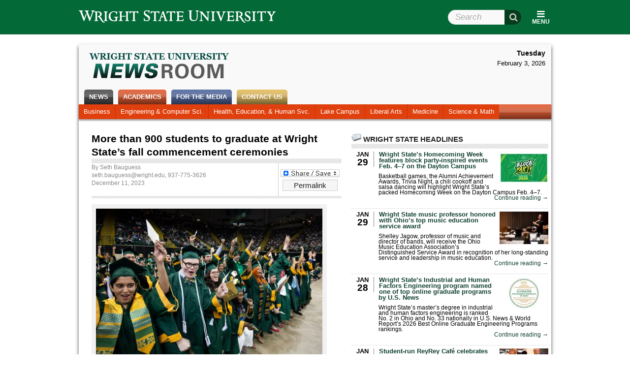

--- FILE ---
content_type: text/html; charset=UTF-8
request_url: https://webapp2.wright.edu/web1/newsroom/2023/12/11/more-than-900-students-to-graduate-at-wright-states-fall-commencement-ceremonies/
body_size: 105836
content:
<!DOCTYPE html>
<!--[if lt IE 7]>  <html class="ie ie6 lte9 lte8 lte7"> <![endif]-->
<!--[if IE 7]>     <html class="ie ie7 lte9 lte8 lte7"> <![endif]-->
<!--[if IE 8]>     <html class="ie ie8 lte9 lte8"> <![endif]-->
<!--[if IE 9]>     <html class="ie ie9 lte9"> <![endif]-->
<!--[if gt IE 9 | !IE]><!--> <html lang="en-US"> <!--<![endif]-->
<head>
<meta charset="UTF-8" />
<title>Wright State Newsroom &#8211; More than 900 students to graduate at Wright State’s fall commencement ceremonies &laquo; Wright State University</title>
<link rel="profile" href="http://gmpg.org/xfn/11" />
<link rel="stylesheet" type="text/css" media="all" href="https://webapp2.wright.edu/web1/newsroom/wp-content/themes/wsu-newsroom/style.css?20150708" />
<link rel="pingback" href="https://webapp2.wright.edu/web1/newsroom/xmlrpc.php" />
<!-- Drupal styles needed to make the header work right -->
<link media="all" rel="stylesheet" href="https://www.wright.edu/modules/system/system.base.css" type="text/css">
<link rel="stylesheet" href="https://maxcdn.bootstrapcdn.com/font-awesome/4.5.0/css/font-awesome.min.css">
<link media="all" rel="stylesheet" href="https://www.wright.edu/sites/all/modules/custom/wsu_theme_companion/wsu_headerfooter/wsu_headerfooter.nomq.css" type="text/css">
<link media="all" rel="stylesheet" href="https://www.wright.edu/sites/all/modules/custom/wsu_theme_companion/components/expandy.css" type="text/css">

<link media="all" rel="stylesheet" href="https://f5webserv.wright.edu/cwis/css/global_template.css?20170410" type="text/css" /> 
<link media="all" rel="stylesheet" href="https://f5webserv.wright.edu/cwis/jquery/ui/jquery.ui.css" type="text/css" /> 
<!--[if lt IE 8]>
    <style type="text/css">
    body { behavior:url(https://webapp2.wright.edu/web1/newsroom/wp-content/themes/wsu-global/csshover.htc); }
    </style>
<![endif]-->
<script type="text/javascript">document.documentElement.className += ' js';</script>
<meta name='robots' content='max-image-preview:large' />
	<style>img:is([sizes="auto" i], [sizes^="auto," i]) { contain-intrinsic-size: 3000px 1500px }</style>
	<link rel='dns-prefetch' href='//f5webserv.wright.edu' />
<link rel="alternate" type="application/rss+xml" title="Wright State Newsroom &raquo; Feed" href="https://webapp2.wright.edu/web1/newsroom/feed/" />
<link rel="alternate" type="application/rss+xml" title="Wright State Newsroom &raquo; Comments Feed" href="https://webapp2.wright.edu/web1/newsroom/comments/feed/" />
<script type="text/javascript">
/* <![CDATA[ */
window._wpemojiSettings = {"baseUrl":"https:\/\/s.w.org\/images\/core\/emoji\/15.1.0\/72x72\/","ext":".png","svgUrl":"https:\/\/s.w.org\/images\/core\/emoji\/15.1.0\/svg\/","svgExt":".svg","source":{"concatemoji":"https:\/\/webapp2.wright.edu\/web1\/newsroom\/wp-includes\/js\/wp-emoji-release.min.js?ver=6.8.1"}};
/*! This file is auto-generated */
!function(i,n){var o,s,e;function c(e){try{var t={supportTests:e,timestamp:(new Date).valueOf()};sessionStorage.setItem(o,JSON.stringify(t))}catch(e){}}function p(e,t,n){e.clearRect(0,0,e.canvas.width,e.canvas.height),e.fillText(t,0,0);var t=new Uint32Array(e.getImageData(0,0,e.canvas.width,e.canvas.height).data),r=(e.clearRect(0,0,e.canvas.width,e.canvas.height),e.fillText(n,0,0),new Uint32Array(e.getImageData(0,0,e.canvas.width,e.canvas.height).data));return t.every(function(e,t){return e===r[t]})}function u(e,t,n){switch(t){case"flag":return n(e,"\ud83c\udff3\ufe0f\u200d\u26a7\ufe0f","\ud83c\udff3\ufe0f\u200b\u26a7\ufe0f")?!1:!n(e,"\ud83c\uddfa\ud83c\uddf3","\ud83c\uddfa\u200b\ud83c\uddf3")&&!n(e,"\ud83c\udff4\udb40\udc67\udb40\udc62\udb40\udc65\udb40\udc6e\udb40\udc67\udb40\udc7f","\ud83c\udff4\u200b\udb40\udc67\u200b\udb40\udc62\u200b\udb40\udc65\u200b\udb40\udc6e\u200b\udb40\udc67\u200b\udb40\udc7f");case"emoji":return!n(e,"\ud83d\udc26\u200d\ud83d\udd25","\ud83d\udc26\u200b\ud83d\udd25")}return!1}function f(e,t,n){var r="undefined"!=typeof WorkerGlobalScope&&self instanceof WorkerGlobalScope?new OffscreenCanvas(300,150):i.createElement("canvas"),a=r.getContext("2d",{willReadFrequently:!0}),o=(a.textBaseline="top",a.font="600 32px Arial",{});return e.forEach(function(e){o[e]=t(a,e,n)}),o}function t(e){var t=i.createElement("script");t.src=e,t.defer=!0,i.head.appendChild(t)}"undefined"!=typeof Promise&&(o="wpEmojiSettingsSupports",s=["flag","emoji"],n.supports={everything:!0,everythingExceptFlag:!0},e=new Promise(function(e){i.addEventListener("DOMContentLoaded",e,{once:!0})}),new Promise(function(t){var n=function(){try{var e=JSON.parse(sessionStorage.getItem(o));if("object"==typeof e&&"number"==typeof e.timestamp&&(new Date).valueOf()<e.timestamp+604800&&"object"==typeof e.supportTests)return e.supportTests}catch(e){}return null}();if(!n){if("undefined"!=typeof Worker&&"undefined"!=typeof OffscreenCanvas&&"undefined"!=typeof URL&&URL.createObjectURL&&"undefined"!=typeof Blob)try{var e="postMessage("+f.toString()+"("+[JSON.stringify(s),u.toString(),p.toString()].join(",")+"));",r=new Blob([e],{type:"text/javascript"}),a=new Worker(URL.createObjectURL(r),{name:"wpTestEmojiSupports"});return void(a.onmessage=function(e){c(n=e.data),a.terminate(),t(n)})}catch(e){}c(n=f(s,u,p))}t(n)}).then(function(e){for(var t in e)n.supports[t]=e[t],n.supports.everything=n.supports.everything&&n.supports[t],"flag"!==t&&(n.supports.everythingExceptFlag=n.supports.everythingExceptFlag&&n.supports[t]);n.supports.everythingExceptFlag=n.supports.everythingExceptFlag&&!n.supports.flag,n.DOMReady=!1,n.readyCallback=function(){n.DOMReady=!0}}).then(function(){return e}).then(function(){var e;n.supports.everything||(n.readyCallback(),(e=n.source||{}).concatemoji?t(e.concatemoji):e.wpemoji&&e.twemoji&&(t(e.twemoji),t(e.wpemoji)))}))}((window,document),window._wpemojiSettings);
/* ]]> */
</script>
<style id='wp-emoji-styles-inline-css' type='text/css'>

	img.wp-smiley, img.emoji {
		display: inline !important;
		border: none !important;
		box-shadow: none !important;
		height: 1em !important;
		width: 1em !important;
		margin: 0 0.07em !important;
		vertical-align: -0.1em !important;
		background: none !important;
		padding: 0 !important;
	}
</style>
<link rel='stylesheet' id='wp-block-library-css' href='https://webapp2.wright.edu/web1/newsroom/wp-includes/css/dist/block-library/style.min.css?ver=6.8.1' type='text/css' media='all' />
<style id='classic-theme-styles-inline-css' type='text/css'>
/*! This file is auto-generated */
.wp-block-button__link{color:#fff;background-color:#32373c;border-radius:9999px;box-shadow:none;text-decoration:none;padding:calc(.667em + 2px) calc(1.333em + 2px);font-size:1.125em}.wp-block-file__button{background:#32373c;color:#fff;text-decoration:none}
</style>
<style id='global-styles-inline-css' type='text/css'>
:root{--wp--preset--aspect-ratio--square: 1;--wp--preset--aspect-ratio--4-3: 4/3;--wp--preset--aspect-ratio--3-4: 3/4;--wp--preset--aspect-ratio--3-2: 3/2;--wp--preset--aspect-ratio--2-3: 2/3;--wp--preset--aspect-ratio--16-9: 16/9;--wp--preset--aspect-ratio--9-16: 9/16;--wp--preset--color--black: #000000;--wp--preset--color--cyan-bluish-gray: #abb8c3;--wp--preset--color--white: #ffffff;--wp--preset--color--pale-pink: #f78da7;--wp--preset--color--vivid-red: #cf2e2e;--wp--preset--color--luminous-vivid-orange: #ff6900;--wp--preset--color--luminous-vivid-amber: #fcb900;--wp--preset--color--light-green-cyan: #7bdcb5;--wp--preset--color--vivid-green-cyan: #00d084;--wp--preset--color--pale-cyan-blue: #8ed1fc;--wp--preset--color--vivid-cyan-blue: #0693e3;--wp--preset--color--vivid-purple: #9b51e0;--wp--preset--gradient--vivid-cyan-blue-to-vivid-purple: linear-gradient(135deg,rgba(6,147,227,1) 0%,rgb(155,81,224) 100%);--wp--preset--gradient--light-green-cyan-to-vivid-green-cyan: linear-gradient(135deg,rgb(122,220,180) 0%,rgb(0,208,130) 100%);--wp--preset--gradient--luminous-vivid-amber-to-luminous-vivid-orange: linear-gradient(135deg,rgba(252,185,0,1) 0%,rgba(255,105,0,1) 100%);--wp--preset--gradient--luminous-vivid-orange-to-vivid-red: linear-gradient(135deg,rgba(255,105,0,1) 0%,rgb(207,46,46) 100%);--wp--preset--gradient--very-light-gray-to-cyan-bluish-gray: linear-gradient(135deg,rgb(238,238,238) 0%,rgb(169,184,195) 100%);--wp--preset--gradient--cool-to-warm-spectrum: linear-gradient(135deg,rgb(74,234,220) 0%,rgb(151,120,209) 20%,rgb(207,42,186) 40%,rgb(238,44,130) 60%,rgb(251,105,98) 80%,rgb(254,248,76) 100%);--wp--preset--gradient--blush-light-purple: linear-gradient(135deg,rgb(255,206,236) 0%,rgb(152,150,240) 100%);--wp--preset--gradient--blush-bordeaux: linear-gradient(135deg,rgb(254,205,165) 0%,rgb(254,45,45) 50%,rgb(107,0,62) 100%);--wp--preset--gradient--luminous-dusk: linear-gradient(135deg,rgb(255,203,112) 0%,rgb(199,81,192) 50%,rgb(65,88,208) 100%);--wp--preset--gradient--pale-ocean: linear-gradient(135deg,rgb(255,245,203) 0%,rgb(182,227,212) 50%,rgb(51,167,181) 100%);--wp--preset--gradient--electric-grass: linear-gradient(135deg,rgb(202,248,128) 0%,rgb(113,206,126) 100%);--wp--preset--gradient--midnight: linear-gradient(135deg,rgb(2,3,129) 0%,rgb(40,116,252) 100%);--wp--preset--font-size--small: 13px;--wp--preset--font-size--medium: 20px;--wp--preset--font-size--large: 36px;--wp--preset--font-size--x-large: 42px;--wp--preset--spacing--20: 0.44rem;--wp--preset--spacing--30: 0.67rem;--wp--preset--spacing--40: 1rem;--wp--preset--spacing--50: 1.5rem;--wp--preset--spacing--60: 2.25rem;--wp--preset--spacing--70: 3.38rem;--wp--preset--spacing--80: 5.06rem;--wp--preset--shadow--natural: 6px 6px 9px rgba(0, 0, 0, 0.2);--wp--preset--shadow--deep: 12px 12px 50px rgba(0, 0, 0, 0.4);--wp--preset--shadow--sharp: 6px 6px 0px rgba(0, 0, 0, 0.2);--wp--preset--shadow--outlined: 6px 6px 0px -3px rgba(255, 255, 255, 1), 6px 6px rgba(0, 0, 0, 1);--wp--preset--shadow--crisp: 6px 6px 0px rgba(0, 0, 0, 1);}:where(.is-layout-flex){gap: 0.5em;}:where(.is-layout-grid){gap: 0.5em;}body .is-layout-flex{display: flex;}.is-layout-flex{flex-wrap: wrap;align-items: center;}.is-layout-flex > :is(*, div){margin: 0;}body .is-layout-grid{display: grid;}.is-layout-grid > :is(*, div){margin: 0;}:where(.wp-block-columns.is-layout-flex){gap: 2em;}:where(.wp-block-columns.is-layout-grid){gap: 2em;}:where(.wp-block-post-template.is-layout-flex){gap: 1.25em;}:where(.wp-block-post-template.is-layout-grid){gap: 1.25em;}.has-black-color{color: var(--wp--preset--color--black) !important;}.has-cyan-bluish-gray-color{color: var(--wp--preset--color--cyan-bluish-gray) !important;}.has-white-color{color: var(--wp--preset--color--white) !important;}.has-pale-pink-color{color: var(--wp--preset--color--pale-pink) !important;}.has-vivid-red-color{color: var(--wp--preset--color--vivid-red) !important;}.has-luminous-vivid-orange-color{color: var(--wp--preset--color--luminous-vivid-orange) !important;}.has-luminous-vivid-amber-color{color: var(--wp--preset--color--luminous-vivid-amber) !important;}.has-light-green-cyan-color{color: var(--wp--preset--color--light-green-cyan) !important;}.has-vivid-green-cyan-color{color: var(--wp--preset--color--vivid-green-cyan) !important;}.has-pale-cyan-blue-color{color: var(--wp--preset--color--pale-cyan-blue) !important;}.has-vivid-cyan-blue-color{color: var(--wp--preset--color--vivid-cyan-blue) !important;}.has-vivid-purple-color{color: var(--wp--preset--color--vivid-purple) !important;}.has-black-background-color{background-color: var(--wp--preset--color--black) !important;}.has-cyan-bluish-gray-background-color{background-color: var(--wp--preset--color--cyan-bluish-gray) !important;}.has-white-background-color{background-color: var(--wp--preset--color--white) !important;}.has-pale-pink-background-color{background-color: var(--wp--preset--color--pale-pink) !important;}.has-vivid-red-background-color{background-color: var(--wp--preset--color--vivid-red) !important;}.has-luminous-vivid-orange-background-color{background-color: var(--wp--preset--color--luminous-vivid-orange) !important;}.has-luminous-vivid-amber-background-color{background-color: var(--wp--preset--color--luminous-vivid-amber) !important;}.has-light-green-cyan-background-color{background-color: var(--wp--preset--color--light-green-cyan) !important;}.has-vivid-green-cyan-background-color{background-color: var(--wp--preset--color--vivid-green-cyan) !important;}.has-pale-cyan-blue-background-color{background-color: var(--wp--preset--color--pale-cyan-blue) !important;}.has-vivid-cyan-blue-background-color{background-color: var(--wp--preset--color--vivid-cyan-blue) !important;}.has-vivid-purple-background-color{background-color: var(--wp--preset--color--vivid-purple) !important;}.has-black-border-color{border-color: var(--wp--preset--color--black) !important;}.has-cyan-bluish-gray-border-color{border-color: var(--wp--preset--color--cyan-bluish-gray) !important;}.has-white-border-color{border-color: var(--wp--preset--color--white) !important;}.has-pale-pink-border-color{border-color: var(--wp--preset--color--pale-pink) !important;}.has-vivid-red-border-color{border-color: var(--wp--preset--color--vivid-red) !important;}.has-luminous-vivid-orange-border-color{border-color: var(--wp--preset--color--luminous-vivid-orange) !important;}.has-luminous-vivid-amber-border-color{border-color: var(--wp--preset--color--luminous-vivid-amber) !important;}.has-light-green-cyan-border-color{border-color: var(--wp--preset--color--light-green-cyan) !important;}.has-vivid-green-cyan-border-color{border-color: var(--wp--preset--color--vivid-green-cyan) !important;}.has-pale-cyan-blue-border-color{border-color: var(--wp--preset--color--pale-cyan-blue) !important;}.has-vivid-cyan-blue-border-color{border-color: var(--wp--preset--color--vivid-cyan-blue) !important;}.has-vivid-purple-border-color{border-color: var(--wp--preset--color--vivid-purple) !important;}.has-vivid-cyan-blue-to-vivid-purple-gradient-background{background: var(--wp--preset--gradient--vivid-cyan-blue-to-vivid-purple) !important;}.has-light-green-cyan-to-vivid-green-cyan-gradient-background{background: var(--wp--preset--gradient--light-green-cyan-to-vivid-green-cyan) !important;}.has-luminous-vivid-amber-to-luminous-vivid-orange-gradient-background{background: var(--wp--preset--gradient--luminous-vivid-amber-to-luminous-vivid-orange) !important;}.has-luminous-vivid-orange-to-vivid-red-gradient-background{background: var(--wp--preset--gradient--luminous-vivid-orange-to-vivid-red) !important;}.has-very-light-gray-to-cyan-bluish-gray-gradient-background{background: var(--wp--preset--gradient--very-light-gray-to-cyan-bluish-gray) !important;}.has-cool-to-warm-spectrum-gradient-background{background: var(--wp--preset--gradient--cool-to-warm-spectrum) !important;}.has-blush-light-purple-gradient-background{background: var(--wp--preset--gradient--blush-light-purple) !important;}.has-blush-bordeaux-gradient-background{background: var(--wp--preset--gradient--blush-bordeaux) !important;}.has-luminous-dusk-gradient-background{background: var(--wp--preset--gradient--luminous-dusk) !important;}.has-pale-ocean-gradient-background{background: var(--wp--preset--gradient--pale-ocean) !important;}.has-electric-grass-gradient-background{background: var(--wp--preset--gradient--electric-grass) !important;}.has-midnight-gradient-background{background: var(--wp--preset--gradient--midnight) !important;}.has-small-font-size{font-size: var(--wp--preset--font-size--small) !important;}.has-medium-font-size{font-size: var(--wp--preset--font-size--medium) !important;}.has-large-font-size{font-size: var(--wp--preset--font-size--large) !important;}.has-x-large-font-size{font-size: var(--wp--preset--font-size--x-large) !important;}
:where(.wp-block-post-template.is-layout-flex){gap: 1.25em;}:where(.wp-block-post-template.is-layout-grid){gap: 1.25em;}
:where(.wp-block-columns.is-layout-flex){gap: 2em;}:where(.wp-block-columns.is-layout-grid){gap: 2em;}
:root :where(.wp-block-pullquote){font-size: 1.5em;line-height: 1.6;}
</style>
<link rel='stylesheet' id='addtoany-css' href='https://webapp2.wright.edu/web1/newsroom/wp-content/plugins/add-to-any/addtoany.min.css?ver=1.16' type='text/css' media='all' />
<script type="text/javascript" src="https://f5webserv.wright.edu/cwis/jquery/jquery.min.js?ver=1.4.2" id="jquery-js"></script>
<script type="text/javascript" src="https://webapp2.wright.edu/web1/newsroom/wp-content/themes/wsu-newsroom/news-functions.js?ver=6.8.1" id="news-functions-js"></script>
<script type="text/javascript" src="https://f5webserv.wright.edu/cwis/jquery/ui/jquery.ui.min.js?ver=6.8.1" id="jquery-ui-core-js"></script>
<script type="text/javascript" src="https://f5webserv.wright.edu/cwis/jquery/plugins/jquery.placeholder.js?ver=6.8.1" id="jquery-placeholder-js"></script>
<script type="text/javascript" src="https://f5webserv.wright.edu/cwis/js/global_functions.js?ver=6.8.1" id="wsu-functions-js"></script>
<script type="text/javascript" src="https://webapp2.wright.edu/web1/newsroom/wp-content/themes/wsu-newsroom/wsu-overrides.js?ver=6.8.1" id="wsu-overrides-js"></script>
<link rel="https://api.w.org/" href="https://webapp2.wright.edu/web1/newsroom/wp-json/" /><link rel="alternate" title="JSON" type="application/json" href="https://webapp2.wright.edu/web1/newsroom/wp-json/wp/v2/posts/144358" /><link rel="EditURI" type="application/rsd+xml" title="RSD" href="https://webapp2.wright.edu/web1/newsroom/xmlrpc.php?rsd" />
<meta name="generator" content="WordPress 6.8.1" />
<link rel="canonical" href="https://webapp2.wright.edu/web1/newsroom/2023/12/11/more-than-900-students-to-graduate-at-wright-states-fall-commencement-ceremonies/" />
<link rel='shortlink' href='https://webapp2.wright.edu/web1/newsroom/?p=144358' />
<link rel="alternate" title="oEmbed (JSON)" type="application/json+oembed" href="https://webapp2.wright.edu/web1/newsroom/wp-json/oembed/1.0/embed?url=https%3A%2F%2Fwebapp2.wright.edu%2Fweb1%2Fnewsroom%2F2023%2F12%2F11%2Fmore-than-900-students-to-graduate-at-wright-states-fall-commencement-ceremonies%2F" />
<link rel="alternate" title="oEmbed (XML)" type="text/xml+oembed" href="https://webapp2.wright.edu/web1/newsroom/wp-json/oembed/1.0/embed?url=https%3A%2F%2Fwebapp2.wright.edu%2Fweb1%2Fnewsroom%2F2023%2F12%2F11%2Fmore-than-900-students-to-graduate-at-wright-states-fall-commencement-ceremonies%2F&#038;format=xml" />
<script src="https://www.wright.edu/sites/all/modules/custom/wsu_theme_companion/components/expandy.js" type="text/javascript"></script>
<script src="https://www.wright.edu/sites/all/modules/custom/wsu_theme_companion/wsu_headerfooter/wsu_headerfooter.js" type="text/javascript"></script>
<script async src="https://www.googletagmanager.com/gtag/js?id=GTM-TSC5FF3"></script>
<script>
 window.dataLayer = window.dataLayer || [];
 function gtag(){dataLayer.push(arguments);}
 gtag('js', new Date());
 gtag('config', 'GTM-TSC5FF3');
</script>
</head>

<body class="wp-singular post-template-default single single-post postid-144358 single-format-standard wp-theme-wsu-global wp-child-theme-wsu-newsroom">
<div id="wsu-header">
  <div class="page-width">
    <div id="wsu-header-home">
      <a href="//www.wright.edu" title="Go to Wright State University home page" rel="home" id="wsu-header-logo">
        <span class="element-invisible">Wright State University</span>
      </a>
          </div>
    <ul id="wsu-header-links" class="menu menu--theme-strip desktop-only" role="navigation"><li class="l_calendar first"><a href="//www.wright.edu/calendar">Calendar</a></li>
<li class="l_directories"><a href="//www.wright.edu/directories">Directories</a></li>
<li class="l_maps"><a href="//www.wright.edu/maps">Maps</a></li>
<li class="l_pilot"><a href="https://pilot.wright.edu">Pilot</a></li>
<li class="l_wings last"><a href="https://wings.wright.edu">WINGS</a></li>
</ul><form class="wsu-header-search-form" action="//www.wright.edu/" method="post" id="wsu-header-search-form" accept-charset="UTF-8"><div><div class="form-item form-type-textfield form-item-search-block-form">
  <label class="element-invisible" for="edit-search-block-form">Search Wright State </label>
 <span class="field-prefix"><i class="fa fa-search fa fa-large"></i></span> <input title="Enter the terms you wish to search for." placeholder="Search" id="edit-search-block-form" name="search_block_form" value="" size="15" maxlength="128" class="form-text" type="text">
</div>
<noscript><input type="hidden" name="nojs" value="1" />
</noscript><input name="form_build_id" value="form-1VaDEOnOb9TNzwJXIxpv2XIfAfAYvVITYVaeE5qzidY" type="hidden">
<input name="form_token" value="GUSDUikhG_2W3BnyHtMIY4e8TiBMBGQhRIKm1Jnj88E" type="hidden">
<input name="form_id" value="wsu_header_search_form" type="hidden">
<input name="refine" value="" type="hidden">
<div class="form-actions form-wrapper" id="edit-actions"><input id="edit-submit" name="op" value="Search" class="form-submit" type="submit"></div></div></form>  </div>
</div>

    <div id="page-container"> 
        <div id="page-container-bgwrap"> 
            <div class="page-width"> 
 
                <div id="content-area" class="clearfix"> 

        <div id="blog-header">
    <div id="blog-title"><a href="https://webapp2.wright.edu/web1/newsroom/">Wright State Newsroom</a></div>    <span></span>
</div>
<div id="blog-search">
<div class="date">Tuesday</div><div class="time">February 3, 2026</div></div>
<div></div><!-- Dummy div for IE7 float/AP adjacency bug -->
<div id="access" role="navigation">
    <div class="menu-header"><ul id="menu-primary" class="menu"><li id="menu-item-616" class="menu-item menu-item-type-custom menu-item-object-custom menu-item-home menu-item-has-children menu-item-616 nav-news"><a href="http://webapp2.wright.edu/web1/newsroom/">News</a>
<ul class="sub-menu">
	<li id="menu-item-595" class="menu-item menu-item-type-custom menu-item-object-custom menu-item-home menu-item-595 nav-newshome"><a href="http://webapp2.wright.edu/web1/newsroom/">News Home</a></li>
	<li id="menu-item-3120" class="menu-item menu-item-type-taxonomy menu-item-object-category current-post-ancestor current-menu-parent current-post-parent menu-item-3120 nav-alumni"><a href="https://webapp2.wright.edu/web1/newsroom/category/news/alumni/">Alumni</a></li>
	<li id="menu-item-618" class="menu-item menu-item-type-taxonomy menu-item-object-category current-post-ancestor current-menu-parent current-post-parent menu-item-618 nav-aroundcampus"><a href="https://webapp2.wright.edu/web1/newsroom/category/news/around-campus/">Around Campus</a></li>
	<li id="menu-item-57690" class="menu-item menu-item-type-taxonomy menu-item-object-category menu-item-57690 nav-facultyampstaff"><a href="https://webapp2.wright.edu/web1/newsroom/category/faculty-staff/">Faculty &amp; Staff</a></li>
	<li id="menu-item-614" class="menu-item menu-item-type-taxonomy menu-item-object-category menu-item-614 nav-research"><a href="https://webapp2.wright.edu/web1/newsroom/category/news/research/">Research</a></li>
	<li id="menu-item-613" class="menu-item menu-item-type-taxonomy menu-item-object-category menu-item-613 nav-photos"><a href="https://webapp2.wright.edu/web1/newsroom/category/news/photos/">Photos</a></li>
	<li id="menu-item-615" class="menu-item menu-item-type-taxonomy menu-item-object-category menu-item-615 nav-videos"><a href="https://webapp2.wright.edu/web1/newsroom/category/news/video/">Videos</a></li>
	<li id="menu-item-22033" class="menu-item menu-item-type-taxonomy menu-item-object-category current-post-ancestor current-menu-parent current-post-parent menu-item-22033 nav-archives"><a href="https://webapp2.wright.edu/web1/newsroom/category/news/">Archives</a></li>
</ul>
</li>
<li id="menu-item-606" class="menu-item menu-item-type-taxonomy menu-item-object-category current-post-ancestor current-menu-parent current-post-parent menu-item-has-children menu-item-606 nav-academics"><a href="https://webapp2.wright.edu/web1/newsroom/category/news/academics/">Academics</a>
<ul class="sub-menu">
	<li id="menu-item-6440" class="menu-item menu-item-type-taxonomy menu-item-object-category current-post-ancestor current-menu-parent current-post-parent menu-item-6440 nav-business"><a href="https://webapp2.wright.edu/web1/newsroom/category/news/academics/business/">Business</a></li>
	<li id="menu-item-6442" class="menu-item menu-item-type-taxonomy menu-item-object-category current-post-ancestor current-menu-parent current-post-parent menu-item-6442 nav-engineeringcomputersci"><a href="https://webapp2.wright.edu/web1/newsroom/category/news/academics/engineering-computer-science/">Engineering &#038; Computer Sci.</a></li>
	<li id="menu-item-6441" class="menu-item menu-item-type-taxonomy menu-item-object-category current-post-ancestor current-menu-parent current-post-parent menu-item-6441 nav-healtheducationhumansvc"><a href="https://webapp2.wright.edu/web1/newsroom/category/news/academics/education-human-services/">Health, Education, &#038; Human Svc.</a></li>
	<li id="menu-item-6443" class="menu-item menu-item-type-taxonomy menu-item-object-category current-post-ancestor current-menu-parent current-post-parent menu-item-6443 nav-lakecampus"><a href="https://webapp2.wright.edu/web1/newsroom/category/news/academics/lake-campus/">Lake Campus</a></li>
	<li id="menu-item-6444" class="menu-item menu-item-type-taxonomy menu-item-object-category current-post-ancestor current-menu-parent current-post-parent menu-item-6444 nav-liberalarts"><a href="https://webapp2.wright.edu/web1/newsroom/category/news/academics/liberal-arts/">Liberal Arts</a></li>
	<li id="menu-item-6445" class="menu-item menu-item-type-taxonomy menu-item-object-category current-post-ancestor current-menu-parent current-post-parent menu-item-6445 nav-medicine"><a href="https://webapp2.wright.edu/web1/newsroom/category/news/academics/medicine/">Medicine</a></li>
	<li id="menu-item-6447" class="menu-item menu-item-type-taxonomy menu-item-object-category current-post-ancestor current-menu-parent current-post-parent menu-item-6447 nav-sciencemath"><a href="https://webapp2.wright.edu/web1/newsroom/category/news/academics/science-mathematics/">Science &#038; Math</a></li>
</ul>
</li>
<li id="menu-item-599" class="menu-item menu-item-type-post_type menu-item-object-page menu-item-has-children menu-item-599 nav-forthemedia"><a href="https://webapp2.wright.edu/web1/newsroom/for-the-media/">For the Media</a>
<ul class="sub-menu">
	<li id="menu-item-95758" class="menu-item menu-item-type-custom menu-item-object-custom menu-item-95758 nav-factsheet"><a href="https://www.wright.edu/about/quick-facts">Fact Sheet</a></li>
	<li id="menu-item-600" class="menu-item menu-item-type-post_type menu-item-object-page menu-item-600 nav-frequentlyrequestedphotography"><a href="https://webapp2.wright.edu/web1/newsroom/for-the-media/photo/">Frequently Requested Photography</a></li>
	<li id="menu-item-619" class="menu-item menu-item-type-taxonomy menu-item-object-category menu-item-619 nav-wrightstateinthenews"><a href="https://webapp2.wright.edu/web1/newsroom/category/wright-state-in-the-news/">Wright State in the News</a></li>
</ul>
</li>
<li id="menu-item-139756" class="menu-item menu-item-type-custom menu-item-object-custom menu-item-139756 nav-contactus"><a href="https://www.wright.edu/office-of-communications/contact-us">Contact Us</a></li>
</ul></div></div><!-- #access -->



		<div id="container">
			<div id="content" role="main">


				<div id="post-144358" class="post-144358 post type-post status-publish format-standard has-post-thumbnail hentry category-academics category-alumni category-alumni-association category-around-campus category-biology category-business category-commencement category-computer-science-and-engineering category-teacher-education category-engineering-computer-science category-graduate category-education-human-services category-home-news-sidebar category-honors-program category-international-students category-lake-campus category-leadership-studies-in-education-organizations category-liberal-arts category-medicine category-news category-public-health-medicine category-science-mathematics category-university-college category-undergraduate">
                                                    <h1 class="entry-title">More than 900 students to graduate at Wright State’s fall commencement ceremonies</h1>
                                        <div class="hr"></div>
                            <div class="sharebtn">
<div class="a2a_kit a2a_kit_size_32 addtoany_list" data-a2a-url="https://webapp2.wright.edu/web1/newsroom/2023/12/11/more-than-900-students-to-graduate-at-wright-states-fall-commencement-ceremonies/" data-a2a-title="More than 900 students to graduate at Wright State’s fall commencement ceremonies"><a class="a2a_dd addtoany_share_save addtoany_share" href="https://www.addtoany.com/share"><img src="https://static.addtoany.com/buttons/share_save_120_16.png" alt="Share"></a></div>                                    <a href="https://webapp2.wright.edu/web1/newsroom/2023/12/11/more-than-900-students-to-graduate-at-wright-states-fall-commencement-ceremonies/" class="entry-permalink" title="Permanent link to `More than 900 students to graduate at Wright State’s fall commencement ceremonies'" rel="bookmark">Permalink</a>
                            </div>


                    <div class="entry-meta clearfix">
                                                                        <div>By <a href="https://webapp2.wright.edu/web1/newsroom/author/sethbauguess/" title="Posts by Seth Bauguess" rel="author">Seth Bauguess</a></div>
                        <div>
                        <a href="mailto:seth.bauguess@wright.edu">seth.bauguess@wright.edu</a>, 937-775-3626                        </div>
                                                <div class="entry-date">December 11, 2023</div>
                        
					</div><!-- .entry-meta -->
                    <div class="hr half"></div>

		
					<div class="entry-content">
						<div id="attachment_144363" style="width: 470px" class="wp-caption aligncenter"><a href="https://webapp2.wright.edu/web1/newsroom/2023/12/11/more-than-900-students-to-graduate-at-wright-states-fall-commencement-ceremonies/63989_280-1/" rel="attachment wp-att-144363"><img fetchpriority="high" decoding="async" aria-describedby="caption-attachment-144363" class="size-large wp-image-144363" src="https://webapp2.wright.edu/web1/newsroom/files/2023/12/63989_280-1-508x339.jpg" alt="" width="460" height="307" /></a><p id="caption-attachment-144363" class="wp-caption-text">Wright State University will hold its fall commencement ceremony in the Nutter Center on Dec. 15 at 7 p.m. for graduate students and on Dec. 16 at 10 a.m. for undergraduate students.</p></div>
<p>More than 900 students are expected to graduate during Wright State University’s <a href="https://www.wright.edu/event/graduation-and-commencement-ceremony">fall commencement ceremonies</a> in the Wright State University Nutter Center on Friday, Dec. 15, and Saturday, Dec. 16.</p>
<p>The 936 graduates will join more than 120,000 alumni who are making a difference throughout Raider Country, all over Ohio, across the nation and around the world.</p>
<p>Wright State will hold two fall commencement ceremonies:</p>
<p><strong>Graduate ceremony</strong>: Friday, Dec. 15, at 7 p.m.<br />
<strong>Undergraduate ceremony</strong>: Saturday, Dec. 16, at 10 a.m.</p>
<p>Tickets are not required to attend, but graduates are asked to limit their number of guests to no more than 14 people so that everyone can be accommodated. Seating in the Wright State Nutter Center will be first-come, first-served. Doors will open 90 minutes prior to the start of each ceremony.</p>
<p>The commencement ceremonies can be watched online at <a href="http://www.wright.edu/streaming">wright.edu/streaming</a> and on the <a href="http://www.facebook.com/WrightStateUniversity/">university’s Facebook page</a> and <a href="http://www.youtube.com/WrightStateU">YouTube channel</a>. The recorded videos will also be available on <a href="http://www.youtube.com/WrightStateU">Wright State’s YouTube channel</a> after the ceremonies.</p>
<p>Commencement will feature a short congratulatory video from Ohio Gov. Mike DeWine.</p>
<p>The summer and fall classes of 2023 include graduates with 530 bachelor’s degrees, 376 master’s degrees, 36 doctoral degrees and 13 associate degrees.</p>
<p>The classes feature 180 international students from 18 different countries. India boasts the largest number of international graduates, with 145.</p>
<p>The youngest graduating student is 18, earning a bachelor’s degree in mathematics. The oldest graduate is 66, earning a bachelor’s degree in organizational leadership.</p>
<p>Graduates by college:</p>
<ul>
<li>College of Engineering and Computer Science: 255</li>
<li>College of Health, Education and Human Services: 204</li>
<li>College of Liberal Arts: 96</li>
<li>College of Science and Mathematics: 122</li>
<li>Raj Soin College of Business: 183</li>
<li>Lake Campus: 36</li>
<li>Boonshoft School of Medicine: 61</li>
</ul>
<p>The ceremonies will also be broadcast live on WSU-TV on Time Warner Cable channel 21.105 in the university dorms and Fairborn and regionally on AT&amp;T Uverse channel 99 in the Dayton tab.</p>
<h3><strong>Notable 2023 graduates</strong></h3>
<div id="attachment_144371" style="width: 470px" class="wp-caption aligncenter"><a href="https://webapp2.wright.edu/web1/newsroom/2023/12/11/more-than-900-students-to-graduate-at-wright-states-fall-commencement-ceremonies/62439-dennis-bova-yakai-kamara-student-profile-9-12-22-3/" rel="attachment wp-att-144371"><img decoding="async" aria-describedby="caption-attachment-144371" class="size-large wp-image-144371" src="https://webapp2.wright.edu/web1/newsroom/files/2023/12/Yakai-Kamara-62439_010-508x339.jpg" alt="" width="460" height="307" /></a><p id="caption-attachment-144371" class="wp-caption-text">Yakai Kamara will graduate with a bachelor’s degree in public health and a bachelor’s degree in organizational leadership</p></div>
<h3><strong>Yakai Kamara</strong></h3>
<p>Yakai Kamara will graduate with a <a href="https://medicine.wright.edu/population-and-public-health-sciences/bachelor-of-science-in-public-health">bachelor’s degree in public health</a>, a <a href="https://health-education-human-services.wright.edu/leadership-studies-in-education-and-organizations/bachelor-of-science-in-organizational-leadership">bachelor’s degree in organizational leadership</a> and a <a href="https://science-math.wright.edu/biology/biological-sciences-minor">minor in biological sciences</a>.</p>
<p>Kamara transferred to Wright State during COVID-19. The pandemic and her being in an earlier health crisis in her native country represent why she enrolled at Wright State. That, and to be among others who, like her, love other cultures and entrepreneurial spirit.</p>
<p>Originally from Sierra Leone in western Africa, Kamara moved with her family to Columbus when she was 14. Kamara recalls when her native country was hit with the Ebola health crisis.</p>
<p>“Living through Ebola was terrible,” she said. “I saw a lot of people die. No one close to me did, but we were all worried for our lives.”</p>
<p>After high school, Kamara enrolled at a college near Columbus but soon wanted something different.</p>
<p>“At that time, it didn’t have enough diversity — there was no one like me,” Kamara said. “I wanted a college close to my family in Columbus that was diverse and with a variety of majors.”</p>
<p>A friend who was in Wright State’s African Student Union offered to give Kamara a personal tour. She liked what she heard about Wright State, and what she saw — especially the tunnel system.</p>
<p>“When I transferred, I was a biology major, but I took a global public health class, and that became my true passion. I want to do research and become an epidemiologist,” Kamara said.</p>
<p>“Later I added organizational leadership because I wanted to learn leadership skills.”</p>
<p>Central to her motivation in her areas of study is the low level of public health — especially in the area of maternal health — in Sierra Leone. She wants to eventually do something to improve those conditions.</p>
<div id="attachment_144370" style="width: 470px" class="wp-caption aligncenter"><a href="https://webapp2.wright.edu/web1/newsroom/2023/12/11/more-than-900-students-to-graduate-at-wright-states-fall-commencement-ceremonies/66966-jeremy-keller-fall-appeal-student-sydney-woods-9-29-23/" rel="attachment wp-att-144370"><img decoding="async" aria-describedby="caption-attachment-144370" class="size-large wp-image-144370" src="https://webapp2.wright.edu/web1/newsroom/files/2023/12/Sydney-Woods-66966_002-508x339.jpg" alt="" width="460" height="307" /></a><p id="caption-attachment-144370" class="wp-caption-text">Sydney Woods will receive a master’s degree in computer science.</p></div>
<h3><strong>Sydney Woods</strong></h3>
<p>Sydney Woods is driven. Not just by her pursuit of a <a href="https://engineering-computer-science.wright.edu/computer-science-and-engineering/master-of-science-in-computer-science">master’s degree in computer science</a> but by a broader calling that will not let go of her.</p>
<p>“I have a constant curiosity that is only temporarily satisfied by finding the answer to the current question on my mind,” said Woods. “It drives me in everything I do; my need to learn.”</p>
<p>Woods likes to collect tools to help her understand many things, including mathematics.</p>
<p>“Computer science can be very useful when working with complex mathematical problems,” said Woods, who also graduated with a bachelor’s degree in mathematics from Wright State in 2021.</p>
<p>Over her time as a Wright State student, Woods has changed personally in many ways. Whether it be through obtaining a driver’s license, overcoming the loss of loved ones, navigating new friendships, or her discovering new abilities and passions within herself, she said her growth at Wright State has been meaningful.</p>
<p>“I&#8217;m so proud of how far I&#8217;ve come since I first stepped foot on campus,” she said.</p>
<p>Woods remembers fondly many people who have helped her at Wright State, including those she credits with leaving a lasting impression on her as a student and a person.</p>
<p>“I&#8217;ve learned that being curious is not a bad thing. It&#8217;s something to be proud of,” said Woods.</p>
<p>“I&#8217;m thankful that I took the class with that professor that told me this. I think I knew it when I was younger, and just forgot it as I grew up, so that reminder was really important to me.”</p>
<p>After graduation, Woods will start a new job at a local data analytics firm that supports defense contractors and the Department of Defense on projects relating to national security.</p>
<h3><strong>Carl Foster</strong></h3>
<div id="attachment_144367" style="width: 224px" class="wp-caption alignright"><a href="https://webapp2.wright.edu/web1/newsroom/2023/12/11/more-than-900-students-to-graduate-at-wright-states-fall-commencement-ceremonies/14181-becky-valekis-student-development-officer-carl-foster-8-12-14-3/" rel="attachment wp-att-144367"><img loading="lazy" decoding="async" aria-describedby="caption-attachment-144367" class="size-medium wp-image-144367" src="https://webapp2.wright.edu/web1/newsroom/files/2023/12/Carl-Foster-14181_585-214x300.jpg" alt="" width="214" height="300" /></a><p id="caption-attachment-144367" class="wp-caption-text">Carl Foster will graduate with a master’s degree in educational leadership.</p></div>
<p>Carl Foster’s walk across the stage at fall commencement will mark the culmination of a long, difficult journey that included the foster care system, homelessness and a lack of family support.</p>
<p>But he persevered and looks forward to the next part of his life’s journey — helping young people who are facing the same challenges he did.</p>
<p>Foster will receive a <a href="https://health-education-human-services.wright.edu/leadership-studies-in-education-and-organizations/master-of-education-in-student-affairs-in-higher-education-administration">master’s degree in educational leadership</a>.</p>
<p>Foster’s story starts in his native Pontiac, Michigan, where he was born to a single teenage mother. He faced many challenges growing up, including poverty and family issues. He was placed in a group home and lived in various residential facilities until he was 18. During that time, he dropped out of high school and worked for various restaurants.</p>
<p>When he was 20, he moved to Dayton to go into Job Corps and earned a GED diploma and a culinary arts certificate.</p>
<p>He received help with housing and completing paperwork for college admissions through the staff at Job Corps. He lived within walking distance of Sinclair Community College, so he enrolled there and earned an associate degree in hospitality management to align with his culinary studies.</p>
<p>His next step was Wright State, where he also earned a bachelor’s degree in sociology in 2015.</p>
<p>Today, Foster is a success coach at Dayton Public Schools. He helps students and often empathizes with their circumstances because he lived in similar situations when he was their age.</p>
<p>“So when I talk to the students, I have a great deal of empathy,” said Foster.</p>
<p>Foster understands the problems some people face because, he said, “Some study it, some lived it, and I’ve done both.”</p>
<p>“I’m looking into a position to put me on the pathway to becoming a high school principal,” he said. “If that means becoming a counselor or substitute teaching, whatever pathway to be a principal or work for a college with programs like Upward Bound and ISN— Independent Scholar Network — as a coordinator or director.”</p>
											</div><!-- .entry-content -->


                    <ul class="entry-utility">
<li><a href="https://webapp2.wright.edu/web1/newsroom/category/news/academics/">&laquo; More from Academics</a></li><li><a href="https://webapp2.wright.edu/web1/newsroom/category/news/alumni/">&laquo; More from Alumni</a></li><li><a href="https://webapp2.wright.edu/web1/newsroom/category/news/offices/alumni-association/">&laquo; More from Alumni Association</a></li><li><a href="https://webapp2.wright.edu/web1/newsroom/category/news/around-campus/">&laquo; More from Around Campus</a></li><li><a href="https://webapp2.wright.edu/web1/newsroom/category/news/academics/science-mathematics/biology/">&laquo; More from Biology</a></li><li><a href="https://webapp2.wright.edu/web1/newsroom/category/news/academics/business/">&laquo; More from Business</a></li><li><a href="https://webapp2.wright.edu/web1/newsroom/category/news/around-campus/commencement/">&laquo; More from Commencement</a></li><li><a href="https://webapp2.wright.edu/web1/newsroom/category/news/academics/engineering-computer-science/computer-science-and-engineering/">&laquo; More from Computer Science and Engineering</a></li><li><a href="https://webapp2.wright.edu/web1/newsroom/category/news/academics/education-human-services/teacher-education/">&laquo; More from Education &amp; Leadership</a></li><li><a href="https://webapp2.wright.edu/web1/newsroom/category/news/academics/engineering-computer-science/">&laquo; More from Engineering &amp; Computer Science</a></li><li><a href="https://webapp2.wright.edu/web1/newsroom/category/news/academics/graduate/">&laquo; More from Graduate</a></li><li><a href="https://webapp2.wright.edu/web1/newsroom/category/news/academics/education-human-services/">&laquo; More from Health, Education, &amp; Human Services</a></li><li><a href="https://webapp2.wright.edu/web1/newsroom/category/news/academics/honors-program/">&laquo; More from Honors Program</a></li><li><a href="https://webapp2.wright.edu/web1/newsroom/category/news/around-campus/international-students/">&laquo; More from International Students</a></li><li><a href="https://webapp2.wright.edu/web1/newsroom/category/news/academics/lake-campus/">&laquo; More from Lake Campus</a></li><li><a href="https://webapp2.wright.edu/web1/newsroom/category/news/academics/education-human-services/teacher-education/leadership-studies-in-education-organizations/">&laquo; More from Leadership Studies in Education &amp; Organizations</a></li><li><a href="https://webapp2.wright.edu/web1/newsroom/category/news/academics/liberal-arts/">&laquo; More from Liberal Arts</a></li><li><a href="https://webapp2.wright.edu/web1/newsroom/category/news/academics/medicine/">&laquo; More from Medicine</a></li><li><a href="https://webapp2.wright.edu/web1/newsroom/category/news/">&laquo; More from News</a></li><li><a href="https://webapp2.wright.edu/web1/newsroom/category/news/academics/medicine/public-health-medicine/">&laquo; More from Public Health</a></li><li><a href="https://webapp2.wright.edu/web1/newsroom/category/news/academics/science-mathematics/">&laquo; More from Science &amp; Mathematics</a></li><li><a href="https://webapp2.wright.edu/web1/newsroom/category/news/academics/university-college/">&laquo; More from Student Success</a></li><li><a href="https://webapp2.wright.edu/web1/newsroom/category/news/academics/undergraduate/">&laquo; More from Undergraduate</a></li>											</ul><!-- .entry-utility -->
				</div><!-- #post-## -->

				
			<div id="comments">


	<p class="nocomments">Comments are closed.</p>



</div><!-- #comments -->


			</div><!-- #content -->
		</div><!-- #container -->


		<div id="primary" class="widget-area" role="complementary">
			<ul class="xoxo">

<li id="wsuposts-3" class="widget-container widget_wsuposts"><h3 class="widget-title"><span class="icon size20 news newsicon"></span> Wright State Headlines</h3><ul>
    <li class="cat-post-item with-date clearfix">
            			    <div class="date-square"><span class="month">Jan</span> <span class="day">29</span> </div>			

      <a class="post-title" href="https://webapp2.wright.edu/web1/newsroom/2026/01/29/wright-states-homecoming-week-features-block-party-inspired-events-feb-4-7-on-the-dayton-campus/" rel="bookmark" title="Permanent link to Wright State’s Homecoming Week features block party-inspired events Feb. 4–7 on the Dayton Campus">
        <img width="99" height="66" src="https://webapp2.wright.edu/web1/newsroom/files/2026/01/Homecoming-Block-Party-2-99x66.jpg" class="attachment-cat_post_thumb_sizewsuposts-3 size-cat_post_thumb_sizewsuposts-3 wp-post-image" alt="" decoding="async" loading="lazy" />        Wright State’s Homecoming Week features block party-inspired events Feb. 4–7 on the Dayton Campus      </a>
			
						<p>Basketball games, the Alumni Achievement Awards, Trivia Night, a chili cookoff and salsa dancing will highlight Wright State’s packed Homecoming Week on the Dayton Campus Feb. 4–7. <a href="https://webapp2.wright.edu/web1/newsroom/2026/01/29/wright-states-homecoming-week-features-block-party-inspired-events-feb-4-7-on-the-dayton-campus/" class="morelink">Continue reading <span class="meta-nav">&rarr;</span></a></p>
 
						
					</li>
        <li class="cat-post-item with-date clearfix">
            			    <div class="date-square"><span class="month">Jan</span> <span class="day">29</span> </div>			

      <a class="post-title" href="https://webapp2.wright.edu/web1/newsroom/2026/01/29/wright-state-music-professor-honored-with-ohios-top-music-education-service-award/" rel="bookmark" title="Permanent link to Wright State music professor honored with Ohio’s top music education service award">
        <img width="99" height="66" src="https://webapp2.wright.edu/web1/newsroom/files/2026/01/pic11998900-99x66.jpg" class="attachment-cat_post_thumb_sizewsuposts-3 size-cat_post_thumb_sizewsuposts-3 wp-post-image" alt="" decoding="async" loading="lazy" />        Wright State music professor honored with Ohio’s top music education service award      </a>
			
						<p>Shelley Jagow, professor of  music and director of bands, will receive the Ohio Music Education Association’s Distinguished Service Award in recognition of her long-standing service and leadership in music education. <a href="https://webapp2.wright.edu/web1/newsroom/2026/01/29/wright-state-music-professor-honored-with-ohios-top-music-education-service-award/" class="morelink">Continue reading <span class="meta-nav">&rarr;</span></a></p>
 
						
					</li>
        <li class="cat-post-item with-date clearfix">
            			    <div class="date-square"><span class="month">Jan</span> <span class="day">28</span> </div>			

      <a class="post-title" href="https://webapp2.wright.edu/web1/newsroom/2026/01/28/wright-states-industrial-and-human-factors-engineering-program-named-one-of-top-online-graduate-programs-by-u-s-news-2/" rel="bookmark" title="Permanent link to Wright State’s Industrial and Human Factors Engineering program named one of top online graduate programs by U.S. News">
        <img width="99" height="66" src="https://webapp2.wright.edu/web1/newsroom/files/2026/01/Engineering-Online-Nation-CECS-2026__a-99x66.jpg" class="attachment-cat_post_thumb_sizewsuposts-3 size-cat_post_thumb_sizewsuposts-3 wp-post-image" alt="" decoding="async" loading="lazy" />        Wright State’s Industrial and Human Factors Engineering program named one of top online graduate programs by U.S. News      </a>
			
						<p>Wright State’s master’s degree in industrial and human factors engineering is ranked No. 2 in Ohio and No. 33 nationally in U.S. News &amp; World Report’s 2026 Best Online Graduate Engineering Programs rankings. <a href="https://webapp2.wright.edu/web1/newsroom/2026/01/28/wright-states-industrial-and-human-factors-engineering-program-named-one-of-top-online-graduate-programs-by-u-s-news-2/" class="morelink">Continue reading <span class="meta-nav">&rarr;</span></a></p>
 
						
					</li>
        <li class="cat-post-item with-date clearfix">
            			    <div class="date-square"><span class="month">Jan</span> <span class="day">28</span> </div>			

      <a class="post-title" href="https://webapp2.wright.edu/web1/newsroom/2026/01/28/student-run-reyrey-cafe-celebrates-decade-of-entrepreneurship-at-wright-state/" rel="bookmark" title="Permanent link to Student-run ReyRey Café celebrates decade of entrepreneurship at Wright State">
        <img width="99" height="66" src="https://webapp2.wright.edu/web1/newsroom/files/2026/01/pic223450-99x66.jpg" class="attachment-cat_post_thumb_sizewsuposts-3 size-cat_post_thumb_sizewsuposts-3 wp-post-image" alt="" decoding="async" loading="lazy" />        Student-run ReyRey Café celebrates decade of entrepreneurship at Wright State      </a>
			
						<p>Wright State University celebrated the 10th anniversary of the student-run ReyRey Café and the official opening of its new location in Dunbar Library. <a href="https://webapp2.wright.edu/web1/newsroom/2026/01/28/student-run-reyrey-cafe-celebrates-decade-of-entrepreneurship-at-wright-state/" class="morelink">Continue reading <span class="meta-nav">&rarr;</span></a></p>
 
						
					</li>
        <li class="cat-post-item with-date clearfix">
            			    <div class="date-square"><span class="month">Jan</span> <span class="day">23</span> </div>			

      <a class="post-title" href="https://webapp2.wright.edu/web1/newsroom/2026/01/23/wright-state-faculty-member-damaris-serrano-wins-panamanian-literary-award/" rel="bookmark" title="Permanent link to Wright State faculty member Damaris Serrano wins Panamanian literary award">
        <img width="99" height="66" src="https://webapp2.wright.edu/web1/newsroom/files/2026/01/Serrano-Damaris-99x66.jpg" class="attachment-cat_post_thumb_sizewsuposts-3 size-cat_post_thumb_sizewsuposts-3 wp-post-image" alt="" decoding="async" loading="lazy" />        Wright State faculty member Damaris Serrano wins Panamanian literary award      </a>
			
						<p>Damaris Serrano, professor of Spanish, received the prestigious Pedro Correa Vázquez Literary Criticism Essay Award from Panama’s Ministry of Culture for her book “Voices in Global Times.” <a href="https://webapp2.wright.edu/web1/newsroom/2026/01/23/wright-state-faculty-member-damaris-serrano-wins-panamanian-literary-award/" class="morelink">Continue reading <span class="meta-nav">&rarr;</span></a></p>
 
						
					</li>
    </ul>
</li><li id="text-9" class="widget-container widget_text">			<div class="textwidget"><a href="/web1/newsroom/category/news/" class="archives-more">Wright State Headlines Archive &raquo;</a></div>
		</li><li id="querywidget-5" class="widget-container widget_querywidget">            <div class="titlebar">
                <span class="icon size20 query"></span>
                <strong style="font-family:Georgia,Times New Roman,times,serif;text-transform:uppercase;">Query:</strong> 
                <a href="#querybox-dates">Date</a>
                <a href="#querybox-topics">Topic</a>
                <a href="#querybox-title" class="initial">Title</a>
            </div>
            <ul id="querybox-dates">	<li><a href='https://webapp2.wright.edu/web1/newsroom/2026/01/'>January 2026</a></li>
	<li><a href='https://webapp2.wright.edu/web1/newsroom/2025/12/'>December 2025</a></li>
	<li><a href='https://webapp2.wright.edu/web1/newsroom/2025/11/'>November 2025</a></li>
	<li><a href='https://webapp2.wright.edu/web1/newsroom/2025/10/'>October 2025</a></li>
	<li><a href='https://webapp2.wright.edu/web1/newsroom/2025/09/'>September 2025</a></li>
	<li><a href='https://webapp2.wright.edu/web1/newsroom/2025/08/'>August 2025</a></li>
	<li><a href='https://webapp2.wright.edu/web1/newsroom/2025/07/'>July 2025</a></li>
	<li><a href='https://webapp2.wright.edu/web1/newsroom/2025/06/'>June 2025</a></li>
	<li><a href='https://webapp2.wright.edu/web1/newsroom/2025/05/'>May 2025</a></li>
	<li><a href='https://webapp2.wright.edu/web1/newsroom/2025/04/'>April 2025</a></li>
	<li><a href='https://webapp2.wright.edu/web1/newsroom/2025/03/'>March 2025</a></li>
	<li><a href='https://webapp2.wright.edu/web1/newsroom/2025/02/'>February 2025</a></li>
	<li><a href='https://webapp2.wright.edu/web1/newsroom/2025/01/'>January 2025</a></li>
	<li><a href='https://webapp2.wright.edu/web1/newsroom/2024/12/'>December 2024</a></li>
	<li><a href='https://webapp2.wright.edu/web1/newsroom/2024/11/'>November 2024</a></li>
	<li><a href='https://webapp2.wright.edu/web1/newsroom/2024/10/'>October 2024</a></li>
	<li><a href='https://webapp2.wright.edu/web1/newsroom/2024/09/'>September 2024</a></li>
	<li><a href='https://webapp2.wright.edu/web1/newsroom/2024/08/'>August 2024</a></li>
	<li><a href='https://webapp2.wright.edu/web1/newsroom/2024/07/'>July 2024</a></li>
	<li><a href='https://webapp2.wright.edu/web1/newsroom/2024/06/'>June 2024</a></li>
	<li><a href='https://webapp2.wright.edu/web1/newsroom/2024/05/'>May 2024</a></li>
	<li><a href='https://webapp2.wright.edu/web1/newsroom/2024/04/'>April 2024</a></li>
	<li><a href='https://webapp2.wright.edu/web1/newsroom/2024/03/'>March 2024</a></li>
	<li><a href='https://webapp2.wright.edu/web1/newsroom/2024/02/'>February 2024</a></li>
	<li><a href='https://webapp2.wright.edu/web1/newsroom/2024/01/'>January 2024</a></li>
	<li><a href='https://webapp2.wright.edu/web1/newsroom/2023/12/'>December 2023</a></li>
	<li><a href='https://webapp2.wright.edu/web1/newsroom/2023/11/'>November 2023</a></li>
	<li><a href='https://webapp2.wright.edu/web1/newsroom/2023/10/'>October 2023</a></li>
	<li><a href='https://webapp2.wright.edu/web1/newsroom/2023/09/'>September 2023</a></li>
	<li><a href='https://webapp2.wright.edu/web1/newsroom/2023/08/'>August 2023</a></li>
	<li><a href='https://webapp2.wright.edu/web1/newsroom/2023/07/'>July 2023</a></li>
	<li><a href='https://webapp2.wright.edu/web1/newsroom/2023/06/'>June 2023</a></li>
	<li><a href='https://webapp2.wright.edu/web1/newsroom/2023/05/'>May 2023</a></li>
	<li><a href='https://webapp2.wright.edu/web1/newsroom/2023/04/'>April 2023</a></li>
	<li><a href='https://webapp2.wright.edu/web1/newsroom/2023/03/'>March 2023</a></li>
	<li><a href='https://webapp2.wright.edu/web1/newsroom/2023/02/'>February 2023</a></li>
	<li><a href='https://webapp2.wright.edu/web1/newsroom/2023/01/'>January 2023</a></li>
	<li><a href='https://webapp2.wright.edu/web1/newsroom/2022/12/'>December 2022</a></li>
	<li><a href='https://webapp2.wright.edu/web1/newsroom/2022/11/'>November 2022</a></li>
	<li><a href='https://webapp2.wright.edu/web1/newsroom/2022/10/'>October 2022</a></li>
	<li><a href='https://webapp2.wright.edu/web1/newsroom/2022/09/'>September 2022</a></li>
	<li><a href='https://webapp2.wright.edu/web1/newsroom/2022/08/'>August 2022</a></li>
	<li><a href='https://webapp2.wright.edu/web1/newsroom/2022/07/'>July 2022</a></li>
	<li><a href='https://webapp2.wright.edu/web1/newsroom/2022/06/'>June 2022</a></li>
	<li><a href='https://webapp2.wright.edu/web1/newsroom/2022/05/'>May 2022</a></li>
	<li><a href='https://webapp2.wright.edu/web1/newsroom/2022/04/'>April 2022</a></li>
	<li><a href='https://webapp2.wright.edu/web1/newsroom/2022/03/'>March 2022</a></li>
	<li><a href='https://webapp2.wright.edu/web1/newsroom/2022/02/'>February 2022</a></li>
	<li><a href='https://webapp2.wright.edu/web1/newsroom/2022/01/'>January 2022</a></li>
	<li><a href='https://webapp2.wright.edu/web1/newsroom/2021/12/'>December 2021</a></li>
	<li><a href='https://webapp2.wright.edu/web1/newsroom/2021/11/'>November 2021</a></li>
	<li><a href='https://webapp2.wright.edu/web1/newsroom/2021/10/'>October 2021</a></li>
	<li><a href='https://webapp2.wright.edu/web1/newsroom/2021/09/'>September 2021</a></li>
	<li><a href='https://webapp2.wright.edu/web1/newsroom/2021/08/'>August 2021</a></li>
	<li><a href='https://webapp2.wright.edu/web1/newsroom/2021/07/'>July 2021</a></li>
	<li><a href='https://webapp2.wright.edu/web1/newsroom/2021/06/'>June 2021</a></li>
	<li><a href='https://webapp2.wright.edu/web1/newsroom/2021/05/'>May 2021</a></li>
	<li><a href='https://webapp2.wright.edu/web1/newsroom/2021/04/'>April 2021</a></li>
	<li><a href='https://webapp2.wright.edu/web1/newsroom/2021/03/'>March 2021</a></li>
	<li><a href='https://webapp2.wright.edu/web1/newsroom/2021/02/'>February 2021</a></li>
	<li><a href='https://webapp2.wright.edu/web1/newsroom/2021/01/'>January 2021</a></li>
	<li><a href='https://webapp2.wright.edu/web1/newsroom/2020/12/'>December 2020</a></li>
	<li><a href='https://webapp2.wright.edu/web1/newsroom/2020/11/'>November 2020</a></li>
	<li><a href='https://webapp2.wright.edu/web1/newsroom/2020/10/'>October 2020</a></li>
	<li><a href='https://webapp2.wright.edu/web1/newsroom/2020/09/'>September 2020</a></li>
	<li><a href='https://webapp2.wright.edu/web1/newsroom/2020/08/'>August 2020</a></li>
	<li><a href='https://webapp2.wright.edu/web1/newsroom/2020/07/'>July 2020</a></li>
	<li><a href='https://webapp2.wright.edu/web1/newsroom/2020/06/'>June 2020</a></li>
	<li><a href='https://webapp2.wright.edu/web1/newsroom/2020/05/'>May 2020</a></li>
	<li><a href='https://webapp2.wright.edu/web1/newsroom/2020/04/'>April 2020</a></li>
	<li><a href='https://webapp2.wright.edu/web1/newsroom/2020/03/'>March 2020</a></li>
	<li><a href='https://webapp2.wright.edu/web1/newsroom/2020/02/'>February 2020</a></li>
	<li><a href='https://webapp2.wright.edu/web1/newsroom/2020/01/'>January 2020</a></li>
	<li><a href='https://webapp2.wright.edu/web1/newsroom/2019/12/'>December 2019</a></li>
	<li><a href='https://webapp2.wright.edu/web1/newsroom/2019/11/'>November 2019</a></li>
	<li><a href='https://webapp2.wright.edu/web1/newsroom/2019/10/'>October 2019</a></li>
	<li><a href='https://webapp2.wright.edu/web1/newsroom/2019/09/'>September 2019</a></li>
	<li><a href='https://webapp2.wright.edu/web1/newsroom/2019/08/'>August 2019</a></li>
	<li><a href='https://webapp2.wright.edu/web1/newsroom/2019/07/'>July 2019</a></li>
	<li><a href='https://webapp2.wright.edu/web1/newsroom/2019/06/'>June 2019</a></li>
	<li><a href='https://webapp2.wright.edu/web1/newsroom/2019/05/'>May 2019</a></li>
	<li><a href='https://webapp2.wright.edu/web1/newsroom/2019/04/'>April 2019</a></li>
	<li><a href='https://webapp2.wright.edu/web1/newsroom/2019/03/'>March 2019</a></li>
	<li><a href='https://webapp2.wright.edu/web1/newsroom/2019/02/'>February 2019</a></li>
	<li><a href='https://webapp2.wright.edu/web1/newsroom/2019/01/'>January 2019</a></li>
	<li><a href='https://webapp2.wright.edu/web1/newsroom/2018/12/'>December 2018</a></li>
	<li><a href='https://webapp2.wright.edu/web1/newsroom/2018/11/'>November 2018</a></li>
	<li><a href='https://webapp2.wright.edu/web1/newsroom/2018/10/'>October 2018</a></li>
	<li><a href='https://webapp2.wright.edu/web1/newsroom/2018/09/'>September 2018</a></li>
	<li><a href='https://webapp2.wright.edu/web1/newsroom/2018/08/'>August 2018</a></li>
	<li><a href='https://webapp2.wright.edu/web1/newsroom/2018/07/'>July 2018</a></li>
	<li><a href='https://webapp2.wright.edu/web1/newsroom/2018/06/'>June 2018</a></li>
	<li><a href='https://webapp2.wright.edu/web1/newsroom/2018/05/'>May 2018</a></li>
	<li><a href='https://webapp2.wright.edu/web1/newsroom/2018/04/'>April 2018</a></li>
	<li><a href='https://webapp2.wright.edu/web1/newsroom/2018/03/'>March 2018</a></li>
	<li><a href='https://webapp2.wright.edu/web1/newsroom/2018/02/'>February 2018</a></li>
	<li><a href='https://webapp2.wright.edu/web1/newsroom/2018/01/'>January 2018</a></li>
	<li><a href='https://webapp2.wright.edu/web1/newsroom/2017/12/'>December 2017</a></li>
	<li><a href='https://webapp2.wright.edu/web1/newsroom/2017/11/'>November 2017</a></li>
	<li><a href='https://webapp2.wright.edu/web1/newsroom/2017/10/'>October 2017</a></li>
	<li><a href='https://webapp2.wright.edu/web1/newsroom/2017/09/'>September 2017</a></li>
	<li><a href='https://webapp2.wright.edu/web1/newsroom/2017/08/'>August 2017</a></li>
	<li><a href='https://webapp2.wright.edu/web1/newsroom/2017/07/'>July 2017</a></li>
	<li><a href='https://webapp2.wright.edu/web1/newsroom/2017/06/'>June 2017</a></li>
	<li><a href='https://webapp2.wright.edu/web1/newsroom/2017/05/'>May 2017</a></li>
	<li><a href='https://webapp2.wright.edu/web1/newsroom/2017/04/'>April 2017</a></li>
	<li><a href='https://webapp2.wright.edu/web1/newsroom/2017/03/'>March 2017</a></li>
	<li><a href='https://webapp2.wright.edu/web1/newsroom/2017/02/'>February 2017</a></li>
	<li><a href='https://webapp2.wright.edu/web1/newsroom/2017/01/'>January 2017</a></li>
	<li><a href='https://webapp2.wright.edu/web1/newsroom/2016/12/'>December 2016</a></li>
	<li><a href='https://webapp2.wright.edu/web1/newsroom/2016/11/'>November 2016</a></li>
	<li><a href='https://webapp2.wright.edu/web1/newsroom/2016/10/'>October 2016</a></li>
	<li><a href='https://webapp2.wright.edu/web1/newsroom/2016/09/'>September 2016</a></li>
	<li><a href='https://webapp2.wright.edu/web1/newsroom/2016/08/'>August 2016</a></li>
	<li><a href='https://webapp2.wright.edu/web1/newsroom/2016/07/'>July 2016</a></li>
	<li><a href='https://webapp2.wright.edu/web1/newsroom/2016/06/'>June 2016</a></li>
	<li><a href='https://webapp2.wright.edu/web1/newsroom/2016/05/'>May 2016</a></li>
	<li><a href='https://webapp2.wright.edu/web1/newsroom/2016/04/'>April 2016</a></li>
	<li><a href='https://webapp2.wright.edu/web1/newsroom/2016/03/'>March 2016</a></li>
	<li><a href='https://webapp2.wright.edu/web1/newsroom/2016/02/'>February 2016</a></li>
	<li><a href='https://webapp2.wright.edu/web1/newsroom/2016/01/'>January 2016</a></li>
	<li><a href='https://webapp2.wright.edu/web1/newsroom/2015/12/'>December 2015</a></li>
	<li><a href='https://webapp2.wright.edu/web1/newsroom/2015/11/'>November 2015</a></li>
	<li><a href='https://webapp2.wright.edu/web1/newsroom/2015/10/'>October 2015</a></li>
	<li><a href='https://webapp2.wright.edu/web1/newsroom/2015/09/'>September 2015</a></li>
	<li><a href='https://webapp2.wright.edu/web1/newsroom/2015/08/'>August 2015</a></li>
	<li><a href='https://webapp2.wright.edu/web1/newsroom/2015/07/'>July 2015</a></li>
	<li><a href='https://webapp2.wright.edu/web1/newsroom/2015/06/'>June 2015</a></li>
	<li><a href='https://webapp2.wright.edu/web1/newsroom/2015/05/'>May 2015</a></li>
	<li><a href='https://webapp2.wright.edu/web1/newsroom/2015/04/'>April 2015</a></li>
	<li><a href='https://webapp2.wright.edu/web1/newsroom/2015/03/'>March 2015</a></li>
	<li><a href='https://webapp2.wright.edu/web1/newsroom/2015/02/'>February 2015</a></li>
	<li><a href='https://webapp2.wright.edu/web1/newsroom/2015/01/'>January 2015</a></li>
	<li><a href='https://webapp2.wright.edu/web1/newsroom/2014/12/'>December 2014</a></li>
	<li><a href='https://webapp2.wright.edu/web1/newsroom/2014/11/'>November 2014</a></li>
	<li><a href='https://webapp2.wright.edu/web1/newsroom/2014/10/'>October 2014</a></li>
	<li><a href='https://webapp2.wright.edu/web1/newsroom/2014/09/'>September 2014</a></li>
	<li><a href='https://webapp2.wright.edu/web1/newsroom/2014/08/'>August 2014</a></li>
	<li><a href='https://webapp2.wright.edu/web1/newsroom/2014/07/'>July 2014</a></li>
	<li><a href='https://webapp2.wright.edu/web1/newsroom/2014/06/'>June 2014</a></li>
	<li><a href='https://webapp2.wright.edu/web1/newsroom/2014/05/'>May 2014</a></li>
	<li><a href='https://webapp2.wright.edu/web1/newsroom/2014/04/'>April 2014</a></li>
	<li><a href='https://webapp2.wright.edu/web1/newsroom/2014/03/'>March 2014</a></li>
	<li><a href='https://webapp2.wright.edu/web1/newsroom/2014/02/'>February 2014</a></li>
	<li><a href='https://webapp2.wright.edu/web1/newsroom/2014/01/'>January 2014</a></li>
	<li><a href='https://webapp2.wright.edu/web1/newsroom/2013/12/'>December 2013</a></li>
	<li><a href='https://webapp2.wright.edu/web1/newsroom/2013/11/'>November 2013</a></li>
	<li><a href='https://webapp2.wright.edu/web1/newsroom/2013/10/'>October 2013</a></li>
	<li><a href='https://webapp2.wright.edu/web1/newsroom/2013/09/'>September 2013</a></li>
	<li><a href='https://webapp2.wright.edu/web1/newsroom/2013/08/'>August 2013</a></li>
	<li><a href='https://webapp2.wright.edu/web1/newsroom/2013/07/'>July 2013</a></li>
	<li><a href='https://webapp2.wright.edu/web1/newsroom/2013/06/'>June 2013</a></li>
	<li><a href='https://webapp2.wright.edu/web1/newsroom/2013/05/'>May 2013</a></li>
	<li><a href='https://webapp2.wright.edu/web1/newsroom/2013/04/'>April 2013</a></li>
	<li><a href='https://webapp2.wright.edu/web1/newsroom/2013/03/'>March 2013</a></li>
	<li><a href='https://webapp2.wright.edu/web1/newsroom/2013/02/'>February 2013</a></li>
	<li><a href='https://webapp2.wright.edu/web1/newsroom/2013/01/'>January 2013</a></li>
	<li><a href='https://webapp2.wright.edu/web1/newsroom/2012/12/'>December 2012</a></li>
	<li><a href='https://webapp2.wright.edu/web1/newsroom/2012/11/'>November 2012</a></li>
	<li><a href='https://webapp2.wright.edu/web1/newsroom/2012/10/'>October 2012</a></li>
	<li><a href='https://webapp2.wright.edu/web1/newsroom/2012/09/'>September 2012</a></li>
	<li><a href='https://webapp2.wright.edu/web1/newsroom/2012/08/'>August 2012</a></li>
	<li><a href='https://webapp2.wright.edu/web1/newsroom/2012/07/'>July 2012</a></li>
	<li><a href='https://webapp2.wright.edu/web1/newsroom/2012/06/'>June 2012</a></li>
	<li><a href='https://webapp2.wright.edu/web1/newsroom/2012/05/'>May 2012</a></li>
	<li><a href='https://webapp2.wright.edu/web1/newsroom/2012/04/'>April 2012</a></li>
	<li><a href='https://webapp2.wright.edu/web1/newsroom/2012/03/'>March 2012</a></li>
	<li><a href='https://webapp2.wright.edu/web1/newsroom/2012/02/'>February 2012</a></li>
	<li><a href='https://webapp2.wright.edu/web1/newsroom/2012/01/'>January 2012</a></li>
	<li><a href='https://webapp2.wright.edu/web1/newsroom/2011/12/'>December 2011</a></li>
	<li><a href='https://webapp2.wright.edu/web1/newsroom/2011/11/'>November 2011</a></li>
	<li><a href='https://webapp2.wright.edu/web1/newsroom/2011/10/'>October 2011</a></li>
	<li><a href='https://webapp2.wright.edu/web1/newsroom/2011/09/'>September 2011</a></li>
	<li><a href='https://webapp2.wright.edu/web1/newsroom/2011/08/'>August 2011</a></li>
	<li><a href='https://webapp2.wright.edu/web1/newsroom/2011/07/'>July 2011</a></li>
	<li><a href='https://webapp2.wright.edu/web1/newsroom/2011/06/'>June 2011</a></li>
	<li><a href='https://webapp2.wright.edu/web1/newsroom/2011/05/'>May 2011</a></li>
	<li><a href='https://webapp2.wright.edu/web1/newsroom/2011/04/'>April 2011</a></li>
	<li><a href='https://webapp2.wright.edu/web1/newsroom/2011/03/'>March 2011</a></li>
	<li><a href='https://webapp2.wright.edu/web1/newsroom/2011/02/'>February 2011</a></li>
	<li><a href='https://webapp2.wright.edu/web1/newsroom/2011/01/'>January 2011</a></li>
	<li><a href='https://webapp2.wright.edu/web1/newsroom/2010/12/'>December 2010</a></li>
	<li><a href='https://webapp2.wright.edu/web1/newsroom/2010/08/'>August 2010</a></li>
<!-- 1 --><li><a href="http://www.wright.edu/cgi-bin/cm/news.cgi" target="_blank">Before December 2010</a></li></ul>
            <ul id="querybox-topics">	<li class="cat-item cat-item-2798"><a href="https://webapp2.wright.edu/web1/newsroom/category/athletics/">Athletics</a>
<ul class='children'>
	<li class="cat-item cat-item-4912"><a href="https://webapp2.wright.edu/web1/newsroom/category/athletics/club-sports/">Club Sports</a>
</li>
</ul>
</li>
	<li class="cat-item cat-item-711"><a href="https://webapp2.wright.edu/web1/newsroom/category/faculty-staff/">Faculty &amp; Staff</a>
<ul class='children'>
	<li class="cat-item cat-item-724"><a href="https://webapp2.wright.edu/web1/newsroom/category/faculty-staff/awards/">Awards</a>
	<ul class='children'>
	<li class="cat-item cat-item-2402"><a href="https://webapp2.wright.edu/web1/newsroom/category/faculty-staff/awards/presidents-awards-for-excellence/">President&#039;s Awards for Excellence</a>
</li>
	</ul>
</li>
	<li class="cat-item cat-item-4270"><a href="https://webapp2.wright.edu/web1/newsroom/category/faculty-staff/employee-wellness/">Employee Wellness</a>
</li>
	<li class="cat-item cat-item-2023"><a href="https://webapp2.wright.edu/web1/newsroom/category/faculty-staff/faculty/">Faculty</a>
</li>
	<li class="cat-item cat-item-712"><a href="https://webapp2.wright.edu/web1/newsroom/category/faculty-staff/faculty-staff-notes/">Faculty &amp; Staff Notes</a>
</li>
	<li class="cat-item cat-item-336"><a href="https://webapp2.wright.edu/web1/newsroom/category/faculty-staff/features/">Features</a>
</li>
	<li class="cat-item cat-item-2024"><a href="https://webapp2.wright.edu/web1/newsroom/category/faculty-staff/staff/">Staff</a>
</li>
</ul>
</li>
	<li class="cat-item cat-item-714"><a href="https://webapp2.wright.edu/web1/newsroom/category/for-the-media/">For the Media</a>
</li>
	<li class="cat-item cat-item-4827"><a href="https://webapp2.wright.edu/web1/newsroom/category/magazine/">Magazine</a>
</li>
	<li class="cat-item cat-item-715"><a href="https://webapp2.wright.edu/web1/newsroom/category/news/">News</a>
<ul class='children'>
	<li class="cat-item cat-item-4307"><a href="https://webapp2.wright.edu/web1/newsroom/category/news/50th/">50th</a>
</li>
	<li class="cat-item cat-item-722"><a href="https://webapp2.wright.edu/web1/newsroom/category/news/academics/">Academics</a>
	<ul class='children'>
	<li class="cat-item cat-item-748"><a href="https://webapp2.wright.edu/web1/newsroom/category/news/academics/business/">Business</a>
		<ul class='children'>
	<li class="cat-item cat-item-4906"><a href="https://webapp2.wright.edu/web1/newsroom/category/news/academics/business/finance-accountancy-management-information-systems-and-economics/">Finance, Accountancy, Management Information Systems, and Economics</a>
</li>
	<li class="cat-item cat-item-2050"><a href="https://webapp2.wright.edu/web1/newsroom/category/news/academics/business/mba/">MBA</a>
</li>
	<li class="cat-item cat-item-4908"><a href="https://webapp2.wright.edu/web1/newsroom/category/news/academics/business/supply-chain-management-marketing-and-management/">Supply Chain Management, Marketing, and Management</a>
</li>
		</ul>
</li>
	<li class="cat-item cat-item-743"><a href="https://webapp2.wright.edu/web1/newsroom/category/news/academics/engineering-computer-science/">Engineering &amp; Computer Science</a>
		<ul class='children'>
	<li class="cat-item cat-item-4266"><a href="https://webapp2.wright.edu/web1/newsroom/category/news/academics/engineering-computer-science/biomedical-industrial-and-human-factors-engineering/">Biomedical, Industrial, and Human Factors Engineering</a>
</li>
	<li class="cat-item cat-item-4267"><a href="https://webapp2.wright.edu/web1/newsroom/category/news/academics/engineering-computer-science/computer-science-and-engineering/">Computer Science and Engineering</a>
</li>
	<li class="cat-item cat-item-4268"><a href="https://webapp2.wright.edu/web1/newsroom/category/news/academics/engineering-computer-science/electrical-engineering/">Electrical Engineering</a>
</li>
	<li class="cat-item cat-item-4269"><a href="https://webapp2.wright.edu/web1/newsroom/category/news/academics/engineering-computer-science/mechanical-and-materials-engineering/">Mechanical and Materials Engineering</a>
</li>
		</ul>
</li>
	<li class="cat-item cat-item-2060"><a href="https://webapp2.wright.edu/web1/newsroom/category/news/academics/graduate/">Graduate</a>
</li>
	<li class="cat-item cat-item-744"><a href="https://webapp2.wright.edu/web1/newsroom/category/news/academics/education-human-services/">Health, Education, &amp; Human Services</a>
		<ul class='children'>
	<li class="cat-item cat-item-4916"><a href="https://webapp2.wright.edu/web1/newsroom/category/news/academics/education-human-services/aviation/">Aviation</a>
</li>
	<li class="cat-item cat-item-2104"><a href="https://webapp2.wright.edu/web1/newsroom/category/news/academics/education-human-services/teacher-education/">Education &amp; Leadership</a>
			<ul class='children'>
	<li class="cat-item cat-item-4896"><a href="https://webapp2.wright.edu/web1/newsroom/category/news/academics/education-human-services/teacher-education/leadership-studies-in-education-organizations/">Leadership Studies in Education &amp; Organizations</a>
</li>
	<li class="cat-item cat-item-4892"><a href="https://webapp2.wright.edu/web1/newsroom/category/news/academics/education-human-services/teacher-education/teacher-education-education-leadership/">Teacher Education</a>
</li>
			</ul>
</li>
	<li class="cat-item cat-item-2017"><a href="https://webapp2.wright.edu/web1/newsroom/category/news/academics/education-human-services/nursing-health/">Health and Exercise Sciences</a>
			<ul class='children'>
	<li class="cat-item cat-item-4898"><a href="https://webapp2.wright.edu/web1/newsroom/category/news/academics/education-human-services/nursing-health/kinesiology-health-sciences/">Kinesiology &amp; Health Sciences</a>
</li>
			</ul>
</li>
	<li class="cat-item cat-item-4318"><a href="https://webapp2.wright.edu/web1/newsroom/category/news/academics/education-human-services/hope-curriculum/">HOPE Curriculum</a>
</li>
	<li class="cat-item cat-item-2796"><a href="https://webapp2.wright.edu/web1/newsroom/category/news/academics/education-human-services/nursing/">Nursing</a>
			<ul class='children'>
	<li class="cat-item cat-item-2148"><a href="https://webapp2.wright.edu/web1/newsroom/category/news/academics/education-human-services/nursing/national-disaster-health-consortium/">National Disaster Health Consortium</a>
</li>
	<li class="cat-item cat-item-2070"><a href="https://webapp2.wright.edu/web1/newsroom/category/news/academics/education-human-services/nursing/nursing-institute/">Nursing Institute</a>
</li>
			</ul>
</li>
	<li class="cat-item cat-item-2407"><a href="https://webapp2.wright.edu/web1/newsroom/category/news/academics/education-human-services/professional-psychology/">Professional Psychology</a>
</li>
	<li class="cat-item cat-item-2089"><a href="https://webapp2.wright.edu/web1/newsroom/category/news/academics/education-human-services/social-work/">Social Work &amp; Human Services</a>
			<ul class='children'>
	<li class="cat-item cat-item-2101"><a href="https://webapp2.wright.edu/web1/newsroom/category/news/academics/education-human-services/social-work/human-services/">Human Services</a>
</li>
	<li class="cat-item cat-item-4889"><a href="https://webapp2.wright.edu/web1/newsroom/category/news/academics/education-human-services/social-work/social-work-social-work-human-services/">Social Work</a>
</li>
			</ul>
</li>
		</ul>
</li>
	<li class="cat-item cat-item-2045"><a href="https://webapp2.wright.edu/web1/newsroom/category/news/academics/honors-program/">Honors Program</a>
</li>
	<li class="cat-item cat-item-731"><a href="https://webapp2.wright.edu/web1/newsroom/category/news/academics/lake-campus/">Lake Campus</a>
</li>
	<li class="cat-item cat-item-747"><a href="https://webapp2.wright.edu/web1/newsroom/category/news/academics/liberal-arts/">Liberal Arts</a>
		<ul class='children'>
	<li class="cat-item cat-item-4312"><a href="https://webapp2.wright.edu/web1/newsroom/category/news/academics/liberal-arts/artsgala/">ArtsGala</a>
</li>
	<li class="cat-item cat-item-4311"><a href="https://webapp2.wright.edu/web1/newsroom/category/news/academics/liberal-arts/class/">CLASS</a>
</li>
	<li class="cat-item cat-item-4859"><a href="https://webapp2.wright.edu/web1/newsroom/category/news/academics/liberal-arts/fine-and-performing-arts/">Fine and Performing Arts</a>
</li>
	<li class="cat-item cat-item-4863"><a href="https://webapp2.wright.edu/web1/newsroom/category/news/academics/liberal-arts/humanities-and-cultural-studies/">Humanities and Cultural Studies</a>
</li>
	<li class="cat-item cat-item-2099"><a href="https://webapp2.wright.edu/web1/newsroom/category/news/academics/liberal-arts/model-un/">Model UN</a>
</li>
	<li class="cat-item cat-item-4292"><a href="https://webapp2.wright.edu/web1/newsroom/category/news/academics/liberal-arts/musical-theatre-initiative/">Musical Theatre Initiative</a>
</li>
	<li class="cat-item cat-item-2082"><a href="https://webapp2.wright.edu/web1/newsroom/category/news/academics/liberal-arts/robert-and-elaine-stein-art-galleries/">Robert and Elaine Stein Galleries</a>
</li>
	<li class="cat-item cat-item-4855"><a href="https://webapp2.wright.edu/web1/newsroom/category/news/academics/liberal-arts/social-sciences-and-international-studies/">Social Sciences and International Studies</a>
			<ul class='children'>
	<li class="cat-item cat-item-4319"><a href="https://webapp2.wright.edu/web1/newsroom/category/news/academics/liberal-arts/social-sciences-and-international-studies/field-school-in-archaeology/">Field School in Archaeology</a>
</li>
			</ul>
</li>
		</ul>
</li>
	<li class="cat-item cat-item-2016"><a href="https://webapp2.wright.edu/web1/newsroom/category/news/academics/medicine/">Medicine</a>
		<ul class='children'>
	<li class="cat-item cat-item-2100"><a href="https://webapp2.wright.edu/web1/newsroom/category/news/academics/medicine/biochemistry-and-molecular-biology/">Biochemistry and Molecular Biology</a>
</li>
	<li class="cat-item cat-item-4277"><a href="https://webapp2.wright.edu/web1/newsroom/category/news/academics/medicine/biomedical-sciences-medicine/">Biomedical Sciences</a>
</li>
	<li class="cat-item cat-item-4294"><a href="https://webapp2.wright.edu/web1/newsroom/category/news/academics/medicine/bsom-alumni/">BSOM alumni</a>
</li>
	<li class="cat-item cat-item-2131"><a href="https://webapp2.wright.edu/web1/newsroom/category/news/academics/medicine/global-health/">Center for Global Health</a>
</li>
	<li class="cat-item cat-item-4161"><a href="https://webapp2.wright.edu/web1/newsroom/category/news/academics/medicine/healthy-communities/">Center for Healthy Communities</a>
</li>
	<li class="cat-item cat-item-4273"><a href="https://webapp2.wright.edu/web1/newsroom/category/news/academics/medicine/citar/">CITAR</a>
</li>
	<li class="cat-item cat-item-2133"><a href="https://webapp2.wright.edu/web1/newsroom/category/news/academics/medicine/dermatology/">Dermatology</a>
</li>
	<li class="cat-item cat-item-2141"><a href="https://webapp2.wright.edu/web1/newsroom/category/news/academics/medicine/emergency-medicine/">Emergency Medicine</a>
</li>
	<li class="cat-item cat-item-2138"><a href="https://webapp2.wright.edu/web1/newsroom/category/news/academics/medicine/family-medicine/">Family Medicine</a>
</li>
	<li class="cat-item cat-item-2130"><a href="https://webapp2.wright.edu/web1/newsroom/category/news/academics/medicine/public-health/">Master of Public Health</a>
</li>
	<li class="cat-item cat-item-4265"><a href="https://webapp2.wright.edu/web1/newsroom/category/news/academics/medicine/research-medicine/">Medical Research</a>
</li>
	<li class="cat-item cat-item-2146"><a href="https://webapp2.wright.edu/web1/newsroom/category/news/academics/medicine/residency/">Medical Residents</a>
</li>
	<li class="cat-item cat-item-2149"><a href="https://webapp2.wright.edu/web1/newsroom/category/news/academics/medicine/medical-students/">Medical Students</a>
</li>
	<li class="cat-item cat-item-2129"><a href="https://webapp2.wright.edu/web1/newsroom/category/news/academics/medicine/neuroscience-institute/">Neuroscience Institute</a>
</li>
	<li class="cat-item cat-item-2115"><a href="https://webapp2.wright.edu/web1/newsroom/category/news/academics/medicine/neuroscience-cell-biology-and-physiology/">Neuroscience, Cell Biology and Physiology</a>
</li>
	<li class="cat-item cat-item-2147"><a href="https://webapp2.wright.edu/web1/newsroom/category/news/academics/medicine/obstetrics-gynecology/">Obstetrics &amp; Gynecology</a>
</li>
	<li class="cat-item cat-item-2139"><a href="https://webapp2.wright.edu/web1/newsroom/category/news/academics/medicine/orthopaedics/">Orthopaedics</a>
</li>
	<li class="cat-item cat-item-2132"><a href="https://webapp2.wright.edu/web1/newsroom/category/news/academics/medicine/pharmacology-and-toxicology/">Pharmacology and Toxicology</a>
</li>
	<li class="cat-item cat-item-3768"><a href="https://webapp2.wright.edu/web1/newsroom/category/news/academics/medicine/physician-leadership-development/">Physician Leadership Development Program</a>
</li>
	<li class="cat-item cat-item-2143"><a href="https://webapp2.wright.edu/web1/newsroom/category/news/academics/medicine/psychiatry/">Psychiatry</a>
</li>
	<li class="cat-item cat-item-4878"><a href="https://webapp2.wright.edu/web1/newsroom/category/news/academics/medicine/public-health-medicine/">Public Health</a>
</li>
	<li class="cat-item cat-item-4304"><a href="https://webapp2.wright.edu/web1/newsroom/category/news/academics/medicine/rishi/">RISHI</a>
</li>
	<li class="cat-item cat-item-2145"><a href="https://webapp2.wright.edu/web1/newsroom/category/news/academics/medicine/surgery/">Surgery</a>
</li>
	<li class="cat-item cat-item-2134"><a href="https://webapp2.wright.edu/web1/newsroom/category/news/academics/medicine/wright-state-physicians/">Wright State Physicians</a>
</li>
		</ul>
</li>
	<li class="cat-item cat-item-4320"><a href="https://webapp2.wright.edu/web1/newsroom/category/news/academics/online-education/">Online Education</a>
</li>
	<li class="cat-item cat-item-746"><a href="https://webapp2.wright.edu/web1/newsroom/category/news/academics/science-mathematics/">Science &amp; Mathematics</a>
		<ul class='children'>
	<li class="cat-item cat-item-2116"><a href="https://webapp2.wright.edu/web1/newsroom/category/news/academics/science-mathematics/anatomy/">Anatomy</a>
</li>
	<li class="cat-item cat-item-2111"><a href="https://webapp2.wright.edu/web1/newsroom/category/news/academics/science-mathematics/biochemistry-and-molecular-biology-science-mathematics/">Biochemistry and Molecular Biology</a>
</li>
	<li class="cat-item cat-item-2064"><a href="https://webapp2.wright.edu/web1/newsroom/category/news/academics/science-mathematics/biology/">Biology</a>
</li>
	<li class="cat-item cat-item-2112"><a href="https://webapp2.wright.edu/web1/newsroom/category/news/academics/science-mathematics/biomedical-sciences/">Biomedical Sciences</a>
</li>
	<li class="cat-item cat-item-4271"><a href="https://webapp2.wright.edu/web1/newsroom/category/news/academics/science-mathematics/biomedical-sciences-ph-d/">Biomedical Sciences Ph.D.</a>
</li>
	<li class="cat-item cat-item-2069"><a href="https://webapp2.wright.edu/web1/newsroom/category/news/academics/science-mathematics/chemistry/">Chemistry</a>
</li>
	<li class="cat-item cat-item-2066"><a href="https://webapp2.wright.edu/web1/newsroom/category/news/academics/science-mathematics/earth-environmental-sciences/">Earth &amp; Environmental Sciences</a>
</li>
	<li class="cat-item cat-item-2067"><a href="https://webapp2.wright.edu/web1/newsroom/category/news/academics/science-mathematics/environmental-sciences-ph-d/">Environmental Sciences, Ph.D.</a>
</li>
	<li class="cat-item cat-item-2068"><a href="https://webapp2.wright.edu/web1/newsroom/category/news/academics/science-mathematics/mathematics-statistics/">Mathematics &amp; Statistics</a>
</li>
	<li class="cat-item cat-item-2065"><a href="https://webapp2.wright.edu/web1/newsroom/category/news/academics/science-mathematics/physics/">Physics</a>
</li>
	<li class="cat-item cat-item-2109"><a href="https://webapp2.wright.edu/web1/newsroom/category/news/academics/science-mathematics/pre-health/">Pre-Health</a>
</li>
	<li class="cat-item cat-item-2063"><a href="https://webapp2.wright.edu/web1/newsroom/category/news/academics/science-mathematics/psychology/">Psychology</a>
</li>
		</ul>
</li>
	<li class="cat-item cat-item-2119"><a href="https://webapp2.wright.edu/web1/newsroom/category/news/academics/university-college/">Student Success</a>
</li>
	<li class="cat-item cat-item-2061"><a href="https://webapp2.wright.edu/web1/newsroom/category/news/academics/undergraduate/">Undergraduate</a>
</li>
	</ul>
</li>
	<li class="cat-item cat-item-733"><a href="https://webapp2.wright.edu/web1/newsroom/category/news/alumni/">Alumni</a>
</li>
	<li class="cat-item cat-item-729"><a href="https://webapp2.wright.edu/web1/newsroom/category/news/around-campus/">Around Campus</a>
	<ul class='children'>
	<li class="cat-item cat-item-2037"><a href="https://webapp2.wright.edu/web1/newsroom/category/news/around-campus/arts-scene/">Arts Scene</a>
</li>
	<li class="cat-item cat-item-2038"><a href="https://webapp2.wright.edu/web1/newsroom/category/news/around-campus/campus-growth/">Campus Growth</a>
</li>
	<li class="cat-item cat-item-2105"><a href="https://webapp2.wright.edu/web1/newsroom/category/news/around-campus/campus-recreation/">Campus Recreation</a>
</li>
	<li class="cat-item cat-item-2107"><a href="https://webapp2.wright.edu/web1/newsroom/category/news/around-campus/commencement/">Commencement</a>
</li>
	<li class="cat-item cat-item-2025"><a href="https://webapp2.wright.edu/web1/newsroom/category/news/around-campus/community-service/">Community Service</a>
</li>
	<li class="cat-item cat-item-2046"><a href="https://webapp2.wright.edu/web1/newsroom/category/news/around-campus/international-students/">International Students</a>
</li>
	<li class="cat-item cat-item-2039"><a href="https://webapp2.wright.edu/web1/newsroom/category/news/around-campus/military-veterans/">Military &amp; Veterans</a>
		<ul class='children'>
	<li class="cat-item cat-item-4306"><a href="https://webapp2.wright.edu/web1/newsroom/category/news/around-campus/military-veterans/air-force-rotc/">Air Force ROTC</a>
</li>
	<li class="cat-item cat-item-4305"><a href="https://webapp2.wright.edu/web1/newsroom/category/news/around-campus/military-veterans/army-rotc/">Army ROTC</a>
</li>
		</ul>
</li>
	<li class="cat-item cat-item-2120"><a href="https://webapp2.wright.edu/web1/newsroom/category/news/around-campus/pre-college-camps/">Pre-College Camps</a>
</li>
	<li class="cat-item cat-item-4302"><a href="https://webapp2.wright.edu/web1/newsroom/category/news/around-campus/raidersgiving/">Raidersgiving</a>
</li>
	<li class="cat-item cat-item-4829"><a href="https://webapp2.wright.edu/web1/newsroom/category/news/around-campus/rankings/">Rankings</a>
</li>
	<li class="cat-item cat-item-4830"><a href="https://webapp2.wright.edu/web1/newsroom/category/news/around-campus/student-health-services/">Student Health Services</a>
</li>
	<li class="cat-item cat-item-4293"><a href="https://webapp2.wright.edu/web1/newsroom/category/news/around-campus/student-union/">Student Union</a>
</li>
	<li class="cat-item cat-item-4317"><a href="https://webapp2.wright.edu/web1/newsroom/category/news/around-campus/women-in-stemm/">Women in STEMM</a>
</li>
	</ul>
</li>
	<li class="cat-item cat-item-2144"><a href="https://webapp2.wright.edu/web1/newsroom/category/news/national-center-for-medical-readiness/">Calamityville</a>
</li>
	<li class="cat-item cat-item-4276"><a href="https://webapp2.wright.edu/web1/newsroom/category/news/center-for-workforce-development/">Center for Workforce Development</a>
</li>
	<li class="cat-item cat-item-4839"><a href="https://webapp2.wright.edu/web1/newsroom/category/news/coronavirus/">Coronavirus</a>
</li>
	<li class="cat-item cat-item-4291"><a href="https://webapp2.wright.edu/web1/newsroom/category/news/debate/">Debate</a>
</li>
	<li class="cat-item cat-item-2040"><a href="https://webapp2.wright.edu/web1/newsroom/category/news/giving/">Giving</a>
	<ul class='children'>
	<li class="cat-item cat-item-4843"><a href="https://webapp2.wright.edu/web1/newsroom/category/news/giving/students-first-fund/">Students First Fund</a>
</li>
	</ul>
</li>
	<li class="cat-item cat-item-2114"><a href="https://webapp2.wright.edu/web1/newsroom/category/news/libraries/">Libraries</a>
	<ul class='children'>
	<li class="cat-item cat-item-2118"><a href="https://webapp2.wright.edu/web1/newsroom/category/news/libraries/special-collections-and-archives/">Special Collections and Archives</a>
</li>
	</ul>
</li>
	<li class="cat-item cat-item-2042"><a href="https://webapp2.wright.edu/web1/newsroom/category/news/offices/">Offices</a>
	<ul class='children'>
	<li class="cat-item cat-item-4309"><a href="https://webapp2.wright.edu/web1/newsroom/category/news/offices/alumni-association/">Alumni Association</a>
</li>
	<li class="cat-item cat-item-2034"><a href="https://webapp2.wright.edu/web1/newsroom/category/news/offices/career-services/">Career Services</a>
</li>
	<li class="cat-item cat-item-2041"><a href="https://webapp2.wright.edu/web1/newsroom/category/news/offices/office-of-disability-services/">Disability Services</a>
</li>
	<li class="cat-item cat-item-2048"><a href="https://webapp2.wright.edu/web1/newsroom/category/news/offices/enrollment-management/">Enrollment Management</a>
</li>
	<li class="cat-item cat-item-2043"><a href="https://webapp2.wright.edu/web1/newsroom/category/news/offices/facilities-planning/">Facilities &amp; Planning</a>
</li>
	<li class="cat-item cat-item-4296"><a href="https://webapp2.wright.edu/web1/newsroom/category/news/offices/residence-life-housing/">Residence Life &amp; Housing</a>
</li>
	<li class="cat-item cat-item-2117"><a href="https://webapp2.wright.edu/web1/newsroom/category/news/offices/service-learning-and-civic-engagement/">Service Learning and Civic Engagement</a>
</li>
	<li class="cat-item cat-item-2113"><a href="https://webapp2.wright.edu/web1/newsroom/category/news/offices/university-center-for-international-education/">University Center for International Education</a>
		<ul class='children'>
	<li class="cat-item cat-item-4295"><a href="https://webapp2.wright.edu/web1/newsroom/category/news/offices/university-center-for-international-education/study-abroad/">Study Abroad</a>
</li>
		</ul>
</li>
	</ul>
</li>
	<li class="cat-item cat-item-717"><a href="https://webapp2.wright.edu/web1/newsroom/category/news/photos/">Photos</a>
</li>
	<li class="cat-item cat-item-4310"><a href="https://webapp2.wright.edu/web1/newsroom/category/news/president/">President</a>
</li>
	<li class="cat-item cat-item-4303"><a href="https://webapp2.wright.edu/web1/newsroom/category/news/presidential-search/">Presidential Search</a>
</li>
	<li class="cat-item cat-item-4315"><a href="https://webapp2.wright.edu/web1/newsroom/category/news/provost-search/">Provost Search</a>
</li>
	<li class="cat-item cat-item-18"><a href="https://webapp2.wright.edu/web1/newsroom/category/news/research/">Research</a>
</li>
	<li class="cat-item cat-item-4314"><a href="https://webapp2.wright.edu/web1/newsroom/category/news/strategic-planning/">Strategic Planning</a>
</li>
	<li class="cat-item cat-item-4316"><a href="https://webapp2.wright.edu/web1/newsroom/category/news/university-news/">University News</a>
</li>
	<li class="cat-item cat-item-720"><a href="https://webapp2.wright.edu/web1/newsroom/category/news/video/">Videos</a>
</li>
	<li class="cat-item cat-item-734"><a href="https://webapp2.wright.edu/web1/newsroom/category/news/wsri/">WSRI</a>
</li>
</ul>
</li>
	<li class="cat-item cat-item-4297"><a href="https://webapp2.wright.edu/web1/newsroom/category/people-of-wright-state/">People of Wright State</a>
<ul class='children'>
	<li class="cat-item cat-item-4299"><a href="https://webapp2.wright.edu/web1/newsroom/category/people-of-wright-state/alumni-profile/">Alumni Profile</a>
</li>
	<li class="cat-item cat-item-4300"><a href="https://webapp2.wright.edu/web1/newsroom/category/people-of-wright-state/faculty-profile/">Faculty Profile</a>
</li>
	<li class="cat-item cat-item-4301"><a href="https://webapp2.wright.edu/web1/newsroom/category/people-of-wright-state/staff-profile/">Staff Profile</a>
</li>
	<li class="cat-item cat-item-4298"><a href="https://webapp2.wright.edu/web1/newsroom/category/people-of-wright-state/student-profile/">Student Profile</a>
</li>
</ul>
</li>
	<li class="cat-item cat-item-4920"><a href="https://webapp2.wright.edu/web1/newsroom/category/premier-health/">Premier Health</a>
</li>
	<li class="cat-item cat-item-4847"><a href="https://webapp2.wright.edu/web1/newsroom/category/public-safety/">Public Safety</a>
</li>
	<li class="cat-item cat-item-719"><a href="https://webapp2.wright.edu/web1/newsroom/category/special-categories/">Special Categories</a>
<ul class='children'>
	<li class="cat-item cat-item-725"><a href="https://webapp2.wright.edu/web1/newsroom/category/special-categories/home-news-sidebar/">Home news sidebar</a>
</li>
	<li class="cat-item cat-item-726"><a href="https://webapp2.wright.edu/web1/newsroom/category/special-categories/homepage-feature-rotator/">Homepage feature rotator</a>
</li>
	<li class="cat-item cat-item-727"><a href="https://webapp2.wright.edu/web1/newsroom/category/special-categories/homepage-photos-and-video/">Homepage Photos and Video</a>
</li>
</ul>
</li>
	<li class="cat-item cat-item-730"><a href="https://webapp2.wright.edu/web1/newsroom/category/wright-state-in-the-news/">Wright State in the News</a>
</li>
</ul>
            <div id="querybox-title"><form role="search" method="get" id="searchform" class="searchform" action="https://webapp2.wright.edu/web1/newsroom/">
    <div>
      <label class="screen-reader-text" for="s">Search for:</label>
      <input type="text" value="" name="s" id="s" />
      <input type="submit" id="searchsubmit" value="Search" aria-label="Search Wright State Newsroom" />
    </div>
</form>
</div>
        
</li><li id="wsuposts-4" class="widget-container widget_wsuposts"><h3 class="widget-title">Wright State in the News</h3><ul>
    <li class="cat-post-item clearfix">
            						

      <a class="post-title" href="https://webapp2.wright.edu/web1/newsroom/2026/01/23/wright-state-psychologist-featured-in-wallethubs-best-and-worst-states-to-raise-a-family-study/" rel="bookmark" title="Permanent link to Wright State psychologist featured in WalletHub’s &#8216;Best and Worst States to Raise a Family&#8217; study">
                Wright State psychologist featured in WalletHub’s &#8216;Best and Worst States to Raise a Family&#8217; study      </a>
			
						
					</li>
        <li class="cat-post-item clearfix">
            						

      <a class="post-title" href="https://webapp2.wright.edu/web1/newsroom/2026/01/23/dayton-business-journal-wright-state-economist-shares-insight-into-what-to-expect-from-the-u-s-economy-in-2026/" rel="bookmark" title="Permanent link to Dayton Business Journal: Wright State economist shares insight into what to expect from the U.S. economy in 2026">
                Dayton Business Journal: Wright State economist shares insight into what to expect from the U.S. economy in 2026      </a>
			
						
					</li>
        <li class="cat-post-item clearfix">
            						

      <a class="post-title" href="https://webapp2.wright.edu/web1/newsroom/2026/01/15/dayton-daily-news-archdeacon-wright-state-baseball-doesnt-just-win-games-it-saves-lives/" rel="bookmark" title="Permanent link to Dayton Daily News’ Archdeacon: Wright State baseball doesn’t just win games, it saves lives">
                Dayton Daily News’ Archdeacon: Wright State baseball doesn’t just win games, it saves lives      </a>
			
						
					</li>
        <li class="cat-post-item clearfix">
            						

      <a class="post-title" href="https://webapp2.wright.edu/web1/newsroom/2026/01/05/dayton-daily-news-miniature-replica-of-wright-brothers-home-donated-to-wright-state-university/" rel="bookmark" title="Permanent link to Dayton Daily News: Miniature replica of Wright brothers’ home donated to Wright State University">
                Dayton Daily News: Miniature replica of Wright brothers’ home donated to Wright State University      </a>
			
						
					</li>
        <li class="cat-post-item clearfix">
            						

      <a class="post-title" href="https://webapp2.wright.edu/web1/newsroom/2025/12/15/wright-state-psychologist-featured-in-wallethubs-most-caring-cities-in-america-study/" rel="bookmark" title="Permanent link to Wright State psychologist featured in WalletHub’s &#8216;Most Caring Cities in America&#8217; study">
                Wright State psychologist featured in WalletHub’s &#8216;Most Caring Cities in America&#8217; study      </a>
			
						
					</li>
        <li class="cat-post-item clearfix">
            						

      <a class="post-title" href="https://webapp2.wright.edu/web1/newsroom/2025/12/15/wright-state-professor-terry-oroszi-discusses-why-academia-must-embrace-generative-ai-in-forbes-column/" rel="bookmark" title="Permanent link to Wright State professor Terry Oroszi discusses &#8216;Why Academia Must Embrace Generative AI&#8217; in Forbes column">
                Wright State professor Terry Oroszi discusses &#8216;Why Academia Must Embrace Generative AI&#8217; in Forbes column      </a>
			
						
					</li>
        <li class="cat-post-item clearfix">
            						

      <a class="post-title" href="https://webapp2.wright.edu/web1/newsroom/2025/12/04/dayton-daily-news-wright-state-named-best-for-vets/" rel="bookmark" title="Permanent link to Dayton Daily News: Wright State named ‘Best for Vets’">
                Dayton Daily News: Wright State named ‘Best for Vets’      </a>
			
						
					</li>
        <li class="cat-post-item clearfix">
            						

      <a class="post-title" href="https://webapp2.wright.edu/web1/newsroom/2025/12/01/dayton-daily-news-wright-state-police-donate-to-food-pantry-for-no-shave-november-fundraiser/" rel="bookmark" title="Permanent link to Dayton Daily News: Wright State police donate to food pantry for ‘No Shave November’ fundraiser">
                Dayton Daily News: Wright State police donate to food pantry for ‘No Shave November’ fundraiser      </a>
			
						
					</li>
    </ul>
</li>			</ul>
		</div><!-- #primary .widget-area -->


<div id="footer" class="content-footer pad2">
    

			<div id="footer-widget-area" role="complementary">

<div id="first" class="widget-area full-width">
					<ul class="xoxo">
						<li id="text-5" class="widget-container widget_text"><h3 class="widget-title">Office of Communications</h3>			<div class="textwidget"><p>Wright State University<br />
3640 Colonel Glenn Hwy.<br />
Dayton, Ohio 45435<br />
Phone: (937) 775-3345<br />
<a href="mailto:news@wright.edu">news@wright.edu</a></p>
</div>
		</li><li id="text-6" class="widget-container widget_text">			<div class="textwidget"><div class="fa-2x">
<a href="http://www.facebook.com/WrightStateNews"><i class="fa fa-facebook"></i><span class="screen-reader-text">Facebook</span></a>
<a href="https://instagram.com/wrightstatenews"><i class="fa fa-instagram"></i><span class="screen-reader-text">Instagram</span></a>
<a href="http://www.linkedin.com/companies/wright-state-university"><i class="fa fa-linkedin"></i><span class="screen-reader-text">LinkedIn</span></a>
<a href="http://wrightstate.smugmug.com/"><span class="icon size20 social smugmug"></span><span class="screen-reader-text">SmugMug</span></a>
<a href="http://twitter.com/WrightStateNews"><i class="fa fa-twitter"></i><span class="screen-reader-text">Twitter</span></a>
<a href="http://www.youtube.com/WrightStateU"><i class="fa fa-youtube"></i><span class="screen-reader-text">YouTube</span></a>
</div></div>
		</li>					</ul>
</div><!-- #first .widget-area -->

			</div><!-- #footer-widget-area -->
</div>
</div><!-- #content-area -->
</div><!-- .page-width -->
</div><!-- #page-container-bgwrap -->
</div><!-- #page-container -->

<div id="wsu-footer-outer">
        <div id="wsu-footer-buttons" class="contents-page-width">
      <ul class="wsu-footer__links"><li class="webindex first"><a href="//www.wright.edu/webindex">A-Z Index</a></li>
<li class="apply"><a href="//www.wright.edu/apply">Apply</a></li>
<li class="emergency"><a href="//www.wright.edu/emergency-management">Emergency</a></li>
<li class="employment"><a href="//www.wright.edu/human-resources">Employment</a></li>
<li class="gift last"><a href="//www.wright.edu/give">Make a Gift</a></li>
</ul>    </div>
    <div id="wsu-footer">
    <div class="page-width">
      <div class="wsu-footer__logo">
        <a id="wsu-footer-logo" href="//www.wright.edu">
          <img src="//www.wright.edu/sites/all/modules/custom/wsu_theme_companion/wsu_headerfooter/images/biplane_white.png" alt="Wright State University">
        </a>
      </div>
      <div class="wsu-footer__address">
        3640 Colonel Glenn Hwy.<br>Dayton,&nbsp;OH&nbsp;45435&nbsp;USA<br>(937) 775-1000      </div>
      <ul class="menu menu--theme-strip wsu-footer__social" role="navigation">
          <li class="first leaf">
          <a href="http://www.facebook.com/WrightStateUniversity" title="Wright State University on Facebook" class="fa fa-facebook-square"><span class="element-invisible">Facebook</span></a>
          </li><li class="leaf">
          <a href="http://www.flickr.com/photos/WrightStateUniversity" title="Wright State University on Flickr" class="fa fa-flickr"><span class="element-invisible">Flickr</span></a>
          </li><li class="leaf">
          <a href="https://plus.google.com/117952809397074502841" title="Wright State University on Google+" class="fa fa-google-plus-square" rel="publisher"><span class="element-invisible">Google+</span></a>
          </li><li class="leaf">
          <a href="http://www.linkedin.com/companies/wright-state-university" title="Wright State University on LinkedIn" class="fa fa-linkedin-square"><span class="element-invisible">LinkedIn</span></a>
          </li><li class="leaf">
          <a href="http://twitter.com/WrightState" title="Wright State University on Twitter" class="fa fa-twitter-square"><span class="element-invisible">Twitter</span></a>
          </li><li class="leaf">
          <a href="http://www.youtube.com/WrightStateU" title="Wright State University on YouTube" class="fa fa-youtube"><span class="element-invisible">YouTube</span></a>
          </li>
        </ul>    </div>
  </div>
  <div id="wsu-footer-legal" class="contents-page-width">
    <ul class="wsu-footer__legal"><li class="copyright first"><a href="//www.wright.edu/about/policies/web-copyright-statement">Copyright &copy; 2026</a></li>
<li class="accessibility"><a href="//www.wright.edu/about/policies/web-accessibility-statement">Accessibility</a></li>
<li class="privacy"><a href="//www.wright.edu/about/privacy-policy">Privacy</a></li>
<li class="title_ix"><a href="//www.wright.edu/title-ix">Title IX</a></li>
<li class="ticket last"><a href="https://wrightstate.service-now.com/com.glideapp.servicecatalog_cat_item_view.do?v=1&sysparm_id=8de0fbef134663005e7d7d346144b0ef&sysparm_catalog_view=catalog_Marketing_Catalog&url=https%3A%2F%2Fwebapp2.wright.edu%2Fweb1%2Fnewsroom%2F2023%2F12%2F11%2Fmore-than-900-students-to-graduate-at-wright-states-fall-commencement-ceremonies%2F" id="site-ticket-link">Web Support</a></li>
</ul>  </div>
</div>
<!-- Manually include the AddToAny JS tag because something (possibly the `subheading` plugin) is preventing the AddToAny plugin from loading this tag. -->
<script async src='https://static.addtoany.com/menu/page.js'></script>
<script type="speculationrules">
{"prefetch":[{"source":"document","where":{"and":[{"href_matches":"\/web1\/newsroom\/*"},{"not":{"href_matches":["\/web1\/newsroom\/wp-*.php","\/web1\/newsroom\/wp-admin\/*","\/web1\/newsroom\/files\/*","\/web1\/newsroom\/wp-content\/*","\/web1\/newsroom\/wp-content\/plugins\/*","\/web1\/newsroom\/wp-content\/themes\/wsu-newsroom\/*","\/web1\/newsroom\/wp-content\/themes\/wsu-global\/*","\/web1\/newsroom\/*\\?(.+)"]}},{"not":{"selector_matches":"a[rel~=\"nofollow\"]"}},{"not":{"selector_matches":".no-prefetch, .no-prefetch a"}}]},"eagerness":"conservative"}]}
</script>
<script type="text/javascript" src="https://webapp2.wright.edu/web1/newsroom/wp-includes/js/comment-reply.min.js?ver=6.8.1" id="comment-reply-js" async="async" data-wp-strategy="async"></script>
</body>
</html>


--- FILE ---
content_type: text/css
request_url: https://f5webserv.wright.edu/cwis/css/global_template.css?20170410
body_size: 5849
content:
@import "iconset.css";
/* global_template.css:  Basic site structure, appearance, and other things that should be available to all of wright.edu */

.block-wsu-headerfooter .block__content, .zone--footer .region { width: 960px; margin: 0 auto; }
.zone--footer { padding-top: 1em; padding-bottom: 1px; background: #f4f2ef; }
.block-wsu-headerfooter .mobile-only { display: none!important; }
#wsu-50th-footer-logo img { width: 71px; height: auto; }

/* Fundamentals */
body, p, ul, ol, li, h1, h2, h3, h4, h5, h6, a, img, td, th, table { margin:0; padding:0; border:0; }
ul, #content ul.flat { list-style:none; list-style-image:none; }
a { text-decoration:none; color:#104030; }
a:visited { color:#14854f; }
a:hover, a:active { color:#888; }
body, p, td { font-family:Arial,Helvetica,sans-serif; }
body { position:relative; background:#fff; min-width:990px; font-size:0.8em; }
hr { border-width:1px 0 0 0; clear:both; }
hr.noclear, * .noclear{ clear:none!important; }
h1 { font-size:1.6em; }
h2 { font-size:1.4em; }
h3 { font-size:1.2em; }
/* class for cross-browser inline-block support */
.inline-block, .icon {display:-moz-inline-box;display:inline-block;zoom:1;*display:inline;}
.icon.emergency { width:48px; height:45px; background:url(/images/global/ico_emgcy.png) no-repeat; vertical-align:middle; }
.screen-reader-text { position:absolute; left:-99999px; top:-99999px; }
.noupper { text-transform:none!important; }

/* Page structure */
.contents-page-width > *,
.page-width { width:960px; margin:0 auto; position:relative; }
.page-width.pad10 { width:940px; padding:10px; }
.page-width.pad10h { width:940px; padding:0 10px; }
.one-fourth, .one-half, .three-fourths, .one-third, .two-thirds { float:left; *display:inline; position:relative; margin:0; padding:0; }
.one-fourth { width:25%; }
.one-half { width:50%; }
.three-fourths { width:75%; }
.one-third { width:33%; }
.two-thirds { width:67%; }
.pad2 > .one-fourth, 
.pad2 > .one-half,
.pad2 > .three-fourths,
.pad2 > .one-third,
.pad2 > .two-thirds
    { margin-right:2%; }
.pad2 > .one-fourth { width:23%; }
.pad2 > .one-half { width:48%; }
.pad2 > .three-fourths { width:73%; }
.pad2 > .one-third { width:31%; }
.pad2 > .two-thirds { width:65%; }

/* IE7 float-calculating hacks */
html>body .one-fourth { *width:24.9%; }
html>body .one-half { *width:49.9%; }
html>body .three-fourths { *width:74.9%; }
html>body .one-third { *width:32.9%; }
html>body .two-thirds { *width:66.9%; }
html>body .pad2 > .one-fourth { *width:22.9%; }
html>body .pad2 > .one-half { *width:47.9%; }
html>body .pad2 > .three-fourths { *width:72.9%; }
html>body .pad2 > .one-third { *width:30.9%; }
html>body .pad2 > .two-thirds { *width:64.9%; }


.container-pad { padding:6px; }
.content-pad { padding:6px 15px; }

/* Global page elements */
.page-global-more #global-morenav { display:block!important; }
#global-morenav .col { float:left; width:21%; margin-right:1%; }
.col#global-morenav-col1, .col#global-morenav-col5 { width:16%; }
#global-morenav-giving { position:absolute; top:0; right:15px; text-transform:uppercase; font-size:1.6em; font-weight:700; background:#106a60; padding:7px 20px; border-radius:0 0 10px 10px; -moz-border-radius:0 0 10px 10px; -webkit-border-radius:0 0 10px 10px; }
#global-morenav-social { position:absolute; bottom:10px; left:15px; }
#global-morenav-social .inner { padding:5px; margin:5px 0 0 -5px; background:#106a60; opacity:0.75; }
#global-morenav-inner:hover #global-morenav-social .inner { opacity:1; }
#global-morenav h2 { font-family:Verdana,"Lucida Grande",sans-serif; font-size:1.8em; font-weight:400; border-bottom:1px #d6e0d6 solid; margin-bottom:6px; padding-bottom:6px; }
#global-morenav-inner { padding:10px 15px; width:930px; }
#global-morenav-inner li { margin:0; text-indent:-10px; padding:0.35em 0 0.35em 10px; }
#global-morenav-inner h3 { margin-top:6px; color:#c5be86; font-weight:700; text-transform:uppercase; }
#global-morenav-inner a:link { color:#d6e0d6; text-shadow:none; }
#global-morenav-inner a:visited { color:#d0ddd0; }
#global-morenav-inner a:hover { text-shadow:1px 1px 2px #db5; }
#global-morenav-inner:hover h3 { color:#efca6b; }
#global-morenav-inner:hover a:link { color:#fff; }
#global-morenav-inner:hover a:visited { color:#f0f0f0; }
#global-morenav-inner ul ul { display:none; position:absolute; width:200px; background:rgb(17,118,98); background:rgba(17,118,98,0.9);padding:2px 10px; }
#global-morenav-inner li:hover ul { display:block; }
#global-morenav-expand { display:none; }
/* position:relative triggers IE bug with slidetoggle, so don't use page-width on global-horznav */
#global-horznav { width:960px; margin:0 auto; border:#666 solid; border-width:1px 0 1px 0; background:url(/images/global/bg_global-horznav.png) repeat-x 0 0; height:37px; line-height:37px; text-transform:uppercase; font-weight:700; font-size:14px; text-align:center; }
#global-horznav li { display:inline; border-left:1px #e6e6e6 solid; border-right:1px #c6c6c6 solid; }
#global-horznav li.first { border-left:none; }
#global-horznav li.last { border-right:none; }
#global-horznav a { display:inline-block; height:37px; padding:0 10px; color:#505050; }
#global-horznav:hover a { color:#000; }
#global-horznav a:hover, #global-horznav a:active { color:#888; }
#content-area { position:relative; *zoom:1; background:#fff; }
#content-area.naked { background:none; }
#global-tagline { position:absolute; top:0; left:337px; width:286px; height:29px; background:url(/images/global/i_tagline.png) no-repeat; }
#global-footer, #event-footer { min-height:80px; font-size:0.85em; padding:10px 0; color:#555; }
#global-footer .page-width { width: 600px; }
#global-footer div, #global-footer img, #event-footer div, #event-footer img { vertical-align:middle; }
#global-footer h5, #event-footer h5 { font-size:1.1em; font-weight:700; }
#global-footer-biplane, #global-footer-policy, #global-footer-contact { float:left; }
#global-footer-biplane, #global-footer-rowdy { background:url(/images/global/wm_footer.png) no-repeat; }
#global-footer-biplane *, #global-footer-rowdy * { position:absolute; top:-9999em; left:-9999em; }
#global-footer-biplane { width:80px; height:40px; background-position:0 0; margin:5px 10px; }
#global-footer-biplane:hover { background-position:0 -44px; }
#global-footer-policy { padding:0 10px; width:238px; border-left:1px #ccc solid; }
#global-footer-contact { padding:0 10px; width:200px; line-height: 1.4; }
#global-copyright { clear: both; }

/* Primary-level pages */
h1.pagetitle { border-bottom:1px #bbb solid; margin:0 0 6px 0!important; color:#004030;  }
.primary #content-area { padding:6px; }
.primary #content { padding:9px 9px 24px 9px; margin-bottom:6px; }
.primary .two-column #content, .primary.two-column #content { float:left; width:654px; border-right:1px #ccc solid; }
.primary .two-column #sidebar, .primary.two-column #sidebar { float:left; width:275px; }
.primary #content h1, .primary #content h2 { text-transform:uppercase; }
#content h1, #content h2, #content h3, #cmes-container h2, #cmes-container h3 { margin:0.75em 0; }
#content p, #cmes-container p { margin-top:1em; margin-bottom:1em; }
.content-footer { clear:both; background:#fff url(/images/global/bg_deptfoot.png) repeat-x left -40px; padding:15px; border-top:1px #ccc solid; }
.content-footer h2, .content-footer h3 { margin:0.25em 0; }
.content-footer p { margin:0.5em 0; }
#content { padding-bottom:24px; position:relative; }
#content ul { list-style:square; padding-left:1.5em; }
#content li { padding:1px 0; }
#content ul.more-space>li, #content ol.more-space>li { padding:0.5em 0; }
#content li p { margin-top:0; }
#content ol { margin-left:1.75em; }
#content dt { margin:0.5em 0 0.2em 0; }
#content-area .photo { display:block; background:#fff; padding:4px; border:1px #c6c3c8 solid; margin:5px 15px; }
#content-area .photo.left { float:left; }
#content-area .photo.right { float:right; }
#content-area .photo.flush { margin:5px 0; }
#sidebar .photo { margin:5px auto; padding:3px; }
#sidebar h2, #sidebar .pad { margin:0.5em 6px; }
#sidebar p { margin:0 12px 0.75em 12px; line-height:1.2; }
#sidebar h2 { margin-bottom:0; font-size:1.2em; line-height:1.3; background:url(/images/global/bg_sidebar-h2.png) repeat-x left top; padding:3px 6px 9px 6px; }
#sidebar ul ul { list-style:square; margin:2px 0 2px 1.25em; }
.text-callout { background:#f5f1ea; padding:10px; margin:3px 10px; border:1px #ccc solid; }
.text-callout.left { float:left; }
.text-callout.right { float:right; }
.text-callout.attention { background:#fdb432; }
#content .text-callout.attention .title { border-color:#61300a; }
#content .text-callout .title { margin:-3px -3px 6px -3px; border-bottom:1px #ccc solid; }

.interior-header { position:relative; margin:-6px -6px 6px -6px; }

/* Table striping code */
.data-table { padding:2px; border:1px #ccc solid; }
.data-table thead th { padding:4px; }
.data-table td { padding:3px 6px; }

/* CMES */
#cmes-container { padding:15px; }
#cmes-container h1 { margin:0!important; }
#cmes-container .icon { margin-left:-60px; margin-right:8px;  }
#cmes-content { padding:10px 30px 10px 75px; border:2px #da696f groove; border-top:none; }
#cmes-content .title { border-bottom:1px #fff dashed; margin:0; }
#cmes-content .date { margin-top:0.25em; }
#cmes-content .three-fourths p { margin-right:25px; }
#cmes-container a:link, #cmes-container a:visited { color:#d0d0d0; }

/* Date square design element (for use with e.g., news posts */
.date-square { float:left; display:inline; width:45px; margin-right:10px; margin-left:-55px; text-transform:uppercase; text-align:center; border-right:1px #888 solid; font-weight:700; }
.date-square span { display:block; }
.date-square .day { font-size:1.5em; }

/* Headline news lists */
#content .headlines { list-style:none; padding-left:0; }
.headlines li { clear:left; margin-left:55px; padding:0.5em 0; margin-bottom:0.5em; }
.headlines.thumbs li { margin-left:142px; }
.headlines.nodate li { margin-left:0; }
.headlines .post-link { font-weight:700; }
.headlines .post-excerpt { display:block; font-size:0.9em; }
.headlines .wp-post-image { float:left; margin-bottom:0.5em; }
.headlines.thumbs .wp-post-image { margin-left:-142px; padding:3px; border:1px #c6c3c8 solid; background:#fafafa; }

/* Form field styling */
.info-form .row-field { clear:left; margin-left:156px; padding:1px 0; }
.info-form .row-field label { float:left; margin-left:-156px; width:150px; font-weight:700; }
.info-form .row-field.wide-label { margin-left:256px; }
.info-form .row-field.wide-label label { float:left; margin-left:-256px; width:250px; }
.info-form .row-field.inline-label { margin-left:0; }
.info-form .row-field.inline-label label { float:none; margin-left:0; }
.info-form .row-field.above-label { margin-left:0; }
.info-form .row-field.above-label label { float:none; display:block; margin-left:0; width:auto; }
.info-form input, .info-form textarea { background:#eceeea; border:1px #888 inset; padding:2px; -moz-border-radius:2px; -webkit-border-radius:2px; border-radius:2px; }
.info-form input.required, .info-form textarea.required { background:#f4f6f2; }
.info-form input:focus, .info-form textarea:focus { background:#fcfefa; border-color:#ddd; }
.info-form .row-buttons { text-align:center; }
.info-form .row-buttons input, .info-form input[type=submit], .info-form input[type=reset]
    { border-style:outset; padding:3px 12px; background:url(/images/global/bg_deptfoot.png) repeat-x 0 -50px; -moz-border-radius:5px; -webkit-border-radius:5px; border-radius:5px; }
.info-form .row-buttons input:focus, .info-form input[type=submit]:focus,
    .info-form .row-buttons input:hover, .info-form input[type=submit]:hover,
    .info-form input[type=reset]:focus, .info-form input[type=reset]:hover
    { background-position:0 -90px; }
.info-form label.error { float:none!important; display:inline; color:#f00; margin-left:0!important; font-weight:400; }
.info-form .error.manual { display:none; }
.help-text { display:block; font-size:85%; color:#777; }
.help-text.inline { display:inline; }

/* Event template overrides */
#event-header #global-search { height:40px; line-height:40px; position:absolute; top:0; right:-15px; padding:0 15px; color:#fff; }
#event-header #global-search a:link, #event-header #global-search a:visited { font-weight:700; color:#fff; text-transform:uppercase; }
#event-header #global-search a:hover, #event-header #global-search a:active { color:#e0e0e0; }
#event-horznav { width:960px; margin:0 auto; }
#event-horznav a { float:left; padding:0 10px; }
#event-footer #global-footer-biplane { background:none; }
#event-footer #global-footer-biplane * { position:static; }
#event-footer #global-footer-contact { border-left:1px #ccc solid; border-right:none; }
#event-footer-contact { border-right:1px #ccc solid; text-align:right; padding:0 10px; width:404px; }
#event-footer-contact, #event-footer-logo { float:left; }
#event-footer-logo { width:144px; margin:5px 0 0 10px; text-align:center; }

/* Miscellaneous helpers */
h1.stylized, h2.stylized, h3.stylized, h4.stylized { padding-bottom:10px; font-size:1.2em; font-weight:700; text-transform:uppercase; background:url(/images/global/hr_slashbar.png) repeat-x center bottom; }
.stylized .icon { vertical-align:bottom; }

/* Screen-only elements */
@media screen {
    html { background:#fff; }
    .hr { height:10px; background:url(/images/global/hr_slashbar.png) repeat-x 0 0; }
    .hr.half { height:5px; }
    .hr hr { display:none; }
    #global-header { background:#13564b; color:#fff; font-size:0.9em; 
                    border-top:4px solid #0f4a40; border-bottom: 3px solid #13554a; }
    #global-header-wrap a { color:#efcb5c; }
    #global-header-wrap, #event-header-wrap { padding:0 15px;  overflow-y:hidden;}
    #global-logo { display:block; width:410px; height:79px;
                    background-image: -moz-radial-gradient(center 45deg, circle farthest-side, #17866f, #13564b);
                    background-image: -webkit-gradient(radial,40% 40%, 0, 40% 40%, 150, from(#17866f), to(#13564b) );
                    }
    #global-logo span { display:block; width:410px; height:82px; background:url(/sites/all/themes/wsu/images/One-Line-Word-Mark.png) no-repeat center center; text-indent:-10000px; }
    #global-header-tools { position:absolute; top:0; right:0; }

    #global-header-tools .menu .menu
    {
        float:left;
        padding:0px 5px 0px;
        font-size:11px;
        color:#aad2cb;
        background:#0f4a40;
        border-radius:0 0 0 6px; 
        -moz-border-radius:0 0 0 6px; 
        -webkit-border-radius:0 0 0 6px; 
        -o-border-radius:0 0 0 6px; 
        -ms-border-radius:0 0 0 6px; 
        box-shadow:4px 0 10px #032; 
        -moz-box-shadow:4px 0 10px #032; 
        -webkit-box-shadow:4px 0 10px #032; 
        -o-box-shadow:4px 0 10px #032; 
        -ms-box-shadow:4px 0 10px #032; 
    }
    #global-header-tools .menu .first .menu { padding:3px 40px 6px 10px; margin-right:-30px; }
    #global-header-tools .menu .last .menu {
        padding:31px 15px 4px;
        border-radius:0 0 8px 8px; 
        -moz-border-radius:0 0 8px 8px; 
        -webkit-border-radius:0 0 8px 8px; 
        -o-border-radius:0 0 8px 8px; 
        -ms-border-radius:0 0 8px 8px; 
    }

    #global-header-tools .menu span { position:absolute; top:-1000px; left:-10000px; }
    #global-header-tools .menu .menu span { position:static; }
    #global-header-tools .menu li { float:left; }
    #global-header-tools .menu .menu li 
        { float:none; display:inline; list-style-type:none; padding: 0 11px 3px; }
    #global-header-tools .menu .last .menu li { padding: 0 23px 2px 13px; }
    #global-header-tools .menu .first .menu li a,
    #global-header-tools .menu .last .menu li a:hover
        { color:#aad2cb; }
    #global-header-tools .menu .first .menu li a:hover,
    #global-header-tools .menu .last .menu li a
        { color:#fff; }
    #global-header-tools .menu .first .menu li { border-right: 1px solid #aad2cb; }
    #global-header-tools .menu .last .menu li { border-right: 1px solid #fff; }
    #global-header-tools .menu .first .menu .last,
    #global-header-tools .menu .last .menu .last
        { border-right:none; }

    #global-search { position:absolute; top:0; right:0; padding:0 10px; }
    #global-search h2 { display:none; }
    #global-search-input {
        width:230px;
        height:25px;
        border-radius:0 0 6px 6px; 
        -moz-border-radius:0 0 6px 6px; 
        -webkit-border-radius:0 0 6px 6px; 
        -o-border-radius:0 0 6px 6px; 
        -ms-border-radius:0 0 6px 6px; 
        background:#eff0ed url(/sites/all/themes/wsu/images/magnifying-glass.png) no-repeat !important;
        border:none;
        font-family: Georgia, Times, 'Times New Roman', serif;
        font-size:17px;
        font-style:italic;
        color:#777;
        padding-left:30px !important;
    }
    #global-search-go { display:none; } 

    #global-footer { background:#fff url(/images/global/bg_global-footer.png) repeat-x 0 0; }

    .jq-pikezoid { clear:both; height:18px; background:url(/images/global/bg_pikezoids.png) repeat-x 0 0; margin:4px 0; }
    .jq-pikezoid.reverse, .jq-pikezoid.reverse .inner { background-image:url(/images/global/bg_pikezoids-reverse.png); }
    .jq-pikezoid .inner { height:18px; background:url(/images/global/bg_pikezoids.png) no-repeat center -20px; }
    .jq-pikezoid.narrow .inner { background-position:center -40px; }
    .jq-pikezoid.left .inner { background-position:20px -20px; }
    .jq-pikezoid.left.narrow .inner { background-position:20px -40px; }
    .jq-pikezoid hr { display:none; }

    #cmes-container { background:#9d3129 url(/images/global/bg_cmes.png) repeat-x left top; color:#fff; }
    #cmes-container h1 { background:url(/images/global/bg_cmes-h1.png) repeat-x left top; height:33px; line-height:33px; font-size:1.6em; text-transform:uppercase; padding-left:75px; }

    .primary #content-area { background:#f9f9f9 url(/images/global/bg_contentarea.png) repeat-x left top; }

    #page-container { padding:20px 0; }
    #content-area, .contentarea-shadow { -webkit-box-shadow:0 4px 7px #555; -moz-box-shadow:0 4px 7px #555; box-shadow:0 4px 7px #555; }
    .contentarea-shadow { background:#fff; }
    #content-area.naked { -webkit-box-shadow:none; -moz-box-shadow:none; box-shadow:none; }

    #content:hover a:link, #content:hover a:visited { text-decoration:underline; }
    #content:hover a:hover { text-decoration:none; }

    .data-table thead tr { background-color:#aaa; color:#fff; }
    .data-table thead th { text-align:left; }
    .data-table tbody tr.even { background-color:#fff; }
    .data-table tbody tr.odd { background-color:#e6e6e6; }
    .data-table tbody td[rowspan] { border-bottom:1px #ccc solid; }
    /* IE8 assumes a non-present rowspan attribute as rowspan="1", hack needed */
    .data-table tbody td[rowspan="1"] { border-bottom:none; }

    /* Event template overrides */
    #event-header #global-logo { margin:0; }
    #event-header #global-search { background:url(/images/global/bg_event-search.png) repeat-x center bottom; }

    a.button-style { background:#f6f6f6 url(/images/global/bg_gradients-generic.png) repeat-x 0 -39px; border:1px #aaa solid; font:menu; font-size:0.9em; color:#444; -webkit-border-radius:13px; -moz-border-radius:13px; border-radius:13px; padding:0.5em 1em; }
    a.button-style:hover, a.button-style:focus { background:#fafafa url(../images/bg_gradients.png) repeat-x 0 -44px; border:1px #888 solid; color:#222; }
    #content:hover a.button-style { text-decoration:none; }
}

/* Print-only elements */
@media print {
    #event-header #global-search, #event-horznav { display:none; }

    .primary #sidebar { display:none; }
    .primary .two-column #content { float:none; width:auto; border-right-width:0; }
    .primary .print-sidebar #sidebar { display:block; }
    .primary .two-column.print-sidebar #content { float:left; width:654px; border-right-width:1px; }
    #global-horznav, #global-header-tools { display:none; }
    .content-footer, #global-footer { border-top:1px #ccc solid; }
    #global-footer-biplane img { position:static!important; }
    html * *.noprint { display:none!important; }

    .data-table thead th { border-bottom:1px #333 solid; }
    .data-table tbody td, .data-table tbody th { border-bottom:1px #ccc dotted; }
    .data-table tbody tr.odd { background-color:#eee; }
}

/* CSS3 animations (only Safari/Chrome/WebKit for now) */
@-webkit-keyframes fadegrow {
    0% { opacity:0.0; height:0; }
    100% { opacity:1.0; height:50px; }
}

#global-footer-biplane, #global-footer-rowdy
    { -webkit-transition:opacity 0.5s ease; }
#global-horznav a { -webkit-transition:color 0.5s ease; }
#hp-intro-nav a { -webkit-transition:background-position-x 0.1s linear; }

@media screen and (max-width: 767px) {
  body.responsive { min-width: 0; -webkit-text-size-adjust: 100%; }
  .responsive .block-wsu-headerfooter .block__content,
  .responsive .zone--footer .region { width: auto; }
  .responsive .page-width,
  .responsive .page-width.pad10,
  .responsive .page-width.pad10h { width: auto; }
}

/* jQuery support classes */
/*match placeholder/watermark padding to border+padding for input element*/
label.placeholder {
cursor: text;
padding: 4px;
color: #777;
}
#global-search-input_placeholder { z-index:11; margin-top:-10px; margin-left:10px; }
/* html5 placeholder support */
input::-webkit-input-placeholder, textarea::-webkit-input-placeholder {
color:#777;
}
input:placeholder, textarea:placeholder {
color:#777;
}

/* The Clearfix hack */
/* http://sonspring.com/journal/clearing-floats */
.clear {
	clear: both;
	display: block;
	overflow: hidden;
	visibility: hidden;
	width: 0;
	height: 0;
}

/* http://perishablepress.com/press/2008/02/05/lessons-learned-concerning-the-clearfix-css-hack */
.clearfix:after {
	clear: both;
	content: ' ';
	display: block;
	font-size: 0;
	line-height: 0;
	visibility: hidden;
	width: 0;
	height: 0;
}
.clearfix {
	display: inline-block;
}
* html .clearfix {
	height: 1%;
}
/* Hide from IE/Mac \*/
.clearfix {
	display: block;
}
/* End IE Mac hide */

/*
* jQuery UI CSS Framework
* Copyright (c) 2010 AUTHORS.txt (http://jqueryui.com/about)
* Dual licensed under the MIT (MIT-LICENSE.txt) and GPL (GPL-LICENSE.txt) licenses.
*/

/* Layout helpers
----------------------------------*/
.ui-helper-hidden { display: none; }
.ui-helper-hidden-accessible { position: absolute; left: -99999999px; }
.ui-helper-reset { margin: 0; padding: 0; border: 0; outline: 0; line-height: 1.3; text-decoration: none; font-size: 100%; list-style: none; }
.ui-helper-clearfix:after { content: "."; display: block; height: 0; clear: both; visibility: hidden; }
.ui-helper-clearfix { display: inline-block; }
/* required comment for clearfix to work in Opera \*/
* html .ui-helper-clearfix { height:1%; }
.ui-helper-clearfix { display:block; }
/* end clearfix */
.ui-helper-zfix { width: 100%; height: 100%; top: 0; left: 0; position: absolute; opacity: 0; filter:Alpha(Opacity=0); }


/* Interaction Cues
----------------------------------*/
.ui-state-disabled { cursor: default !important; }


/* Icons
----------------------------------*/

/* states and images */
.ui-icon { display: block; text-indent: -99999px; overflow: hidden; background-repeat: no-repeat; }


/* Misc visuals
----------------------------------*/

/* Overlays */
.ui-widget-overlay { position: absolute; top: 0; left: 0; width: 100%; height: 100%; }

